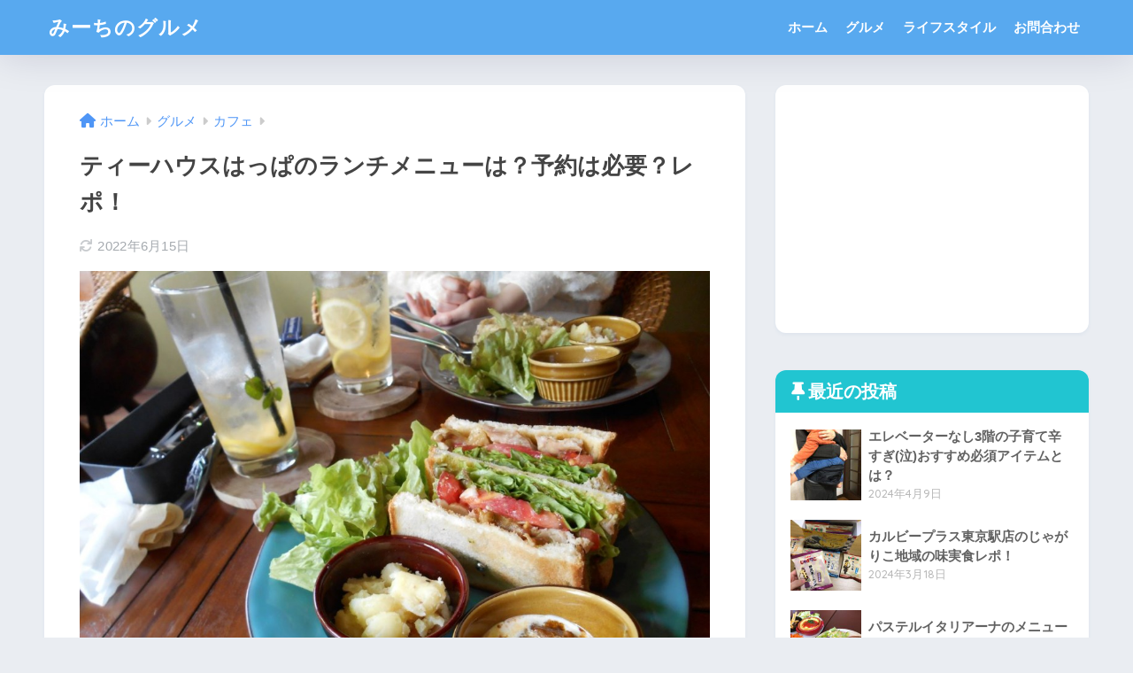

--- FILE ---
content_type: text/html; charset=UTF-8
request_url: https://siritai-mitai-iroironakoto.com/tea-house-lunch/
body_size: 22815
content:

<!DOCTYPE html>
<html lang="ja">
<head>
  <meta charset="utf-8">
  <meta http-equiv="X-UA-Compatible" content="IE=edge">
  <meta name="HandheldFriendly" content="True">
  <meta name="MobileOptimized" content="320">
  <meta name="viewport" content="width=device-width, initial-scale=1, viewport-fit=cover"/>
  <meta name="msapplication-TileColor" content="#6bb6ff">
  <meta name="theme-color" content="#6bb6ff">
  <link rel="pingback" href="https://siritai-mitai-iroironakoto.com/xmlrpc.php">
  <title>ティーハウスはっぱのランチメニューは？予約は必要？レポ！ | みーちのグルメ</title>
<meta name='robots' content='max-image-preview:large' />
	<style>img:is([sizes="auto" i], [sizes^="auto," i]) { contain-intrinsic-size: 3000px 1500px }</style>
	<link rel='dns-prefetch' href='//fonts.googleapis.com' />
<link rel='dns-prefetch' href='//use.fontawesome.com' />
<link rel="alternate" type="application/rss+xml" title="みーちのグルメ &raquo; フィード" href="https://siritai-mitai-iroironakoto.com/feed/" />
<link rel="alternate" type="application/rss+xml" title="みーちのグルメ &raquo; コメントフィード" href="https://siritai-mitai-iroironakoto.com/comments/feed/" />
<link rel='stylesheet' id='sng-stylesheet-css' href='https://siritai-mitai-iroironakoto.com/wp-content/themes/sango-theme/style.css?version=3.9.11' type='text/css' media='all' />
<link rel='stylesheet' id='sng-option-css' href='https://siritai-mitai-iroironakoto.com/wp-content/themes/sango-theme/entry-option.css?version=3.9.11' type='text/css' media='all' />
<link rel='stylesheet' id='sng-old-css-css' href='https://siritai-mitai-iroironakoto.com/wp-content/themes/sango-theme/style-old.css?version=3.9.11' type='text/css' media='all' />
<link rel='stylesheet' id='sango_theme_gutenberg-style-css' href='https://siritai-mitai-iroironakoto.com/wp-content/themes/sango-theme/library/gutenberg/dist/build/style-blocks.css?version=3.9.11' type='text/css' media='all' />
<style id='sango_theme_gutenberg-style-inline-css' type='text/css'>
:root{--sgb-main-color:#6bb6ff;--sgb-pastel-color:#c8e4ff;--sgb-accent-color:#ffb36b;--sgb-widget-title-color:#ffffff;--sgb-widget-title-bg-color:#21c5d1;--sgb-bg-color:#eaedf2;--wp--preset--color--sango-main:var(--sgb-main-color);--wp--preset--color--sango-pastel:var(--sgb-pastel-color);--wp--preset--color--sango-accent:var(--sgb-accent-color)}
</style>
<link rel='stylesheet' id='sng-googlefonts-css' href='https://fonts.googleapis.com/css?family=Quicksand%3A500%2C700&#038;display=swap' type='text/css' media='all' />
<link rel='stylesheet' id='sng-fontawesome-css' href='https://use.fontawesome.com/releases/v6.1.1/css/all.css' type='text/css' media='all' />
<link rel='stylesheet' id='wp-block-library-css' href='https://siritai-mitai-iroironakoto.com/wp-includes/css/dist/block-library/style.min.css?ver=6.8.3' type='text/css' media='all' />
<style id='global-styles-inline-css' type='text/css'>
:root{--wp--preset--aspect-ratio--square: 1;--wp--preset--aspect-ratio--4-3: 4/3;--wp--preset--aspect-ratio--3-4: 3/4;--wp--preset--aspect-ratio--3-2: 3/2;--wp--preset--aspect-ratio--2-3: 2/3;--wp--preset--aspect-ratio--16-9: 16/9;--wp--preset--aspect-ratio--9-16: 9/16;--wp--preset--color--black: #000000;--wp--preset--color--cyan-bluish-gray: #abb8c3;--wp--preset--color--white: #ffffff;--wp--preset--color--pale-pink: #f78da7;--wp--preset--color--vivid-red: #cf2e2e;--wp--preset--color--luminous-vivid-orange: #ff6900;--wp--preset--color--luminous-vivid-amber: #fcb900;--wp--preset--color--light-green-cyan: #7bdcb5;--wp--preset--color--vivid-green-cyan: #00d084;--wp--preset--color--pale-cyan-blue: #8ed1fc;--wp--preset--color--vivid-cyan-blue: #0693e3;--wp--preset--color--vivid-purple: #9b51e0;--wp--preset--color--sango-main: var(--sgb-main-color);--wp--preset--color--sango-pastel: var(--sgb-pastel-color);--wp--preset--color--sango-accent: var(--sgb-accent-color);--wp--preset--color--sango-blue: #009EF3;--wp--preset--color--sango-orange: #ffb36b;--wp--preset--color--sango-red: #f88080;--wp--preset--color--sango-green: #90d581;--wp--preset--color--sango-black: #333;--wp--preset--color--sango-gray: gray;--wp--preset--color--sango-silver: whitesmoke;--wp--preset--color--sango-light-blue: #b4e0fa;--wp--preset--color--sango-light-red: #ffebeb;--wp--preset--color--sango-light-orange: #fff9e6;--wp--preset--gradient--vivid-cyan-blue-to-vivid-purple: linear-gradient(135deg,rgba(6,147,227,1) 0%,rgb(155,81,224) 100%);--wp--preset--gradient--light-green-cyan-to-vivid-green-cyan: linear-gradient(135deg,rgb(122,220,180) 0%,rgb(0,208,130) 100%);--wp--preset--gradient--luminous-vivid-amber-to-luminous-vivid-orange: linear-gradient(135deg,rgba(252,185,0,1) 0%,rgba(255,105,0,1) 100%);--wp--preset--gradient--luminous-vivid-orange-to-vivid-red: linear-gradient(135deg,rgba(255,105,0,1) 0%,rgb(207,46,46) 100%);--wp--preset--gradient--very-light-gray-to-cyan-bluish-gray: linear-gradient(135deg,rgb(238,238,238) 0%,rgb(169,184,195) 100%);--wp--preset--gradient--cool-to-warm-spectrum: linear-gradient(135deg,rgb(74,234,220) 0%,rgb(151,120,209) 20%,rgb(207,42,186) 40%,rgb(238,44,130) 60%,rgb(251,105,98) 80%,rgb(254,248,76) 100%);--wp--preset--gradient--blush-light-purple: linear-gradient(135deg,rgb(255,206,236) 0%,rgb(152,150,240) 100%);--wp--preset--gradient--blush-bordeaux: linear-gradient(135deg,rgb(254,205,165) 0%,rgb(254,45,45) 50%,rgb(107,0,62) 100%);--wp--preset--gradient--luminous-dusk: linear-gradient(135deg,rgb(255,203,112) 0%,rgb(199,81,192) 50%,rgb(65,88,208) 100%);--wp--preset--gradient--pale-ocean: linear-gradient(135deg,rgb(255,245,203) 0%,rgb(182,227,212) 50%,rgb(51,167,181) 100%);--wp--preset--gradient--electric-grass: linear-gradient(135deg,rgb(202,248,128) 0%,rgb(113,206,126) 100%);--wp--preset--gradient--midnight: linear-gradient(135deg,rgb(2,3,129) 0%,rgb(40,116,252) 100%);--wp--preset--font-size--small: 13px;--wp--preset--font-size--medium: 20px;--wp--preset--font-size--large: 36px;--wp--preset--font-size--x-large: 42px;--wp--preset--font-family--default: "Helvetica", "Arial", "Hiragino Kaku Gothic ProN", "Hiragino Sans", YuGothic, "Yu Gothic", "メイリオ", Meiryo, sans-serif;--wp--preset--font-family--notosans: "Noto Sans JP", var(--wp--preset--font-family--default);--wp--preset--font-family--mplusrounded: "M PLUS Rounded 1c", var(--wp--preset--font-family--default);--wp--preset--font-family--dfont: "Quicksand", var(--wp--preset--font-family--default);--wp--preset--spacing--20: 0.44rem;--wp--preset--spacing--30: 0.67rem;--wp--preset--spacing--40: 1rem;--wp--preset--spacing--50: 1.5rem;--wp--preset--spacing--60: 2.25rem;--wp--preset--spacing--70: 3.38rem;--wp--preset--spacing--80: 5.06rem;--wp--preset--shadow--natural: 6px 6px 9px rgba(0, 0, 0, 0.2);--wp--preset--shadow--deep: 12px 12px 50px rgba(0, 0, 0, 0.4);--wp--preset--shadow--sharp: 6px 6px 0px rgba(0, 0, 0, 0.2);--wp--preset--shadow--outlined: 6px 6px 0px -3px rgba(255, 255, 255, 1), 6px 6px rgba(0, 0, 0, 1);--wp--preset--shadow--crisp: 6px 6px 0px rgba(0, 0, 0, 1);--wp--custom--wrap--width: 92%;--wp--custom--wrap--default-width: 800px;--wp--custom--wrap--content-width: 1180px;--wp--custom--wrap--max-width: var(--wp--custom--wrap--content-width);--wp--custom--wrap--side: 30%;--wp--custom--wrap--gap: 2em;--wp--custom--wrap--mobile--padding: 15px;--wp--custom--shadow--large: 0 15px 30px -7px rgba(0, 12, 66, 0.15 );--wp--custom--shadow--large-hover: 0 40px 50px -15px rgba(0, 12, 66, 0.2 );--wp--custom--shadow--medium: 0 6px 13px -3px rgba(0, 12, 66, 0.1), 0 0px 1px rgba(0,30,100, 0.1 );--wp--custom--shadow--medium-hover: 0 12px 45px -9px rgb(0 0 0 / 23%);--wp--custom--shadow--solid: 0 1px 2px 0 rgba(24, 44, 84, 0.1), 0 1px 3px 1px rgba(24, 44, 84, 0.1);--wp--custom--shadow--solid-hover: 0 2px 4px 0 rgba(24, 44, 84, 0.1), 0 2px 8px 0 rgba(24, 44, 84, 0.1);--wp--custom--shadow--small: 0 2px 4px #4385bb12;--wp--custom--rounded--medium: 12px;--wp--custom--rounded--small: 6px;--wp--custom--widget--padding-horizontal: 18px;--wp--custom--widget--padding-vertical: 6px;--wp--custom--widget--icon-margin: 6px;--wp--custom--widget--gap: 2.5em;--wp--custom--entry--gap: 1.5rem;--wp--custom--entry--gap-mobile: 1rem;--wp--custom--entry--border-color: #eaedf2;--wp--custom--animation--fade-in: fadeIn 0.7s ease 0s 1 normal;--wp--custom--animation--header: fadeHeader 1s ease 0s 1 normal;--wp--custom--transition--default: 0.3s ease-in-out;--wp--custom--totop--opacity: 0.6;--wp--custom--totop--right: 18px;--wp--custom--totop--bottom: 20px;--wp--custom--totop--mobile--right: 15px;--wp--custom--totop--mobile--bottom: 10px;--wp--custom--toc--button--opacity: 0.6;--wp--custom--footer--column-gap: 40px;}:root { --wp--style--global--content-size: 900px;--wp--style--global--wide-size: 980px; }:where(body) { margin: 0; }.wp-site-blocks > .alignleft { float: left; margin-right: 2em; }.wp-site-blocks > .alignright { float: right; margin-left: 2em; }.wp-site-blocks > .aligncenter { justify-content: center; margin-left: auto; margin-right: auto; }:where(.wp-site-blocks) > * { margin-block-start: 1.5rem; margin-block-end: 0; }:where(.wp-site-blocks) > :first-child { margin-block-start: 0; }:where(.wp-site-blocks) > :last-child { margin-block-end: 0; }:root { --wp--style--block-gap: 1.5rem; }:root :where(.is-layout-flow) > :first-child{margin-block-start: 0;}:root :where(.is-layout-flow) > :last-child{margin-block-end: 0;}:root :where(.is-layout-flow) > *{margin-block-start: 1.5rem;margin-block-end: 0;}:root :where(.is-layout-constrained) > :first-child{margin-block-start: 0;}:root :where(.is-layout-constrained) > :last-child{margin-block-end: 0;}:root :where(.is-layout-constrained) > *{margin-block-start: 1.5rem;margin-block-end: 0;}:root :where(.is-layout-flex){gap: 1.5rem;}:root :where(.is-layout-grid){gap: 1.5rem;}.is-layout-flow > .alignleft{float: left;margin-inline-start: 0;margin-inline-end: 2em;}.is-layout-flow > .alignright{float: right;margin-inline-start: 2em;margin-inline-end: 0;}.is-layout-flow > .aligncenter{margin-left: auto !important;margin-right: auto !important;}.is-layout-constrained > .alignleft{float: left;margin-inline-start: 0;margin-inline-end: 2em;}.is-layout-constrained > .alignright{float: right;margin-inline-start: 2em;margin-inline-end: 0;}.is-layout-constrained > .aligncenter{margin-left: auto !important;margin-right: auto !important;}.is-layout-constrained > :where(:not(.alignleft):not(.alignright):not(.alignfull)){max-width: var(--wp--style--global--content-size);margin-left: auto !important;margin-right: auto !important;}.is-layout-constrained > .alignwide{max-width: var(--wp--style--global--wide-size);}body .is-layout-flex{display: flex;}.is-layout-flex{flex-wrap: wrap;align-items: center;}.is-layout-flex > :is(*, div){margin: 0;}body .is-layout-grid{display: grid;}.is-layout-grid > :is(*, div){margin: 0;}body{font-family: var(--sgb-font-family);padding-top: 0px;padding-right: 0px;padding-bottom: 0px;padding-left: 0px;}a:where(:not(.wp-element-button)){text-decoration: underline;}:root :where(.wp-element-button, .wp-block-button__link){background-color: #32373c;border-width: 0;color: #fff;font-family: inherit;font-size: inherit;line-height: inherit;padding: calc(0.667em + 2px) calc(1.333em + 2px);text-decoration: none;}.has-black-color{color: var(--wp--preset--color--black) !important;}.has-cyan-bluish-gray-color{color: var(--wp--preset--color--cyan-bluish-gray) !important;}.has-white-color{color: var(--wp--preset--color--white) !important;}.has-pale-pink-color{color: var(--wp--preset--color--pale-pink) !important;}.has-vivid-red-color{color: var(--wp--preset--color--vivid-red) !important;}.has-luminous-vivid-orange-color{color: var(--wp--preset--color--luminous-vivid-orange) !important;}.has-luminous-vivid-amber-color{color: var(--wp--preset--color--luminous-vivid-amber) !important;}.has-light-green-cyan-color{color: var(--wp--preset--color--light-green-cyan) !important;}.has-vivid-green-cyan-color{color: var(--wp--preset--color--vivid-green-cyan) !important;}.has-pale-cyan-blue-color{color: var(--wp--preset--color--pale-cyan-blue) !important;}.has-vivid-cyan-blue-color{color: var(--wp--preset--color--vivid-cyan-blue) !important;}.has-vivid-purple-color{color: var(--wp--preset--color--vivid-purple) !important;}.has-sango-main-color{color: var(--wp--preset--color--sango-main) !important;}.has-sango-pastel-color{color: var(--wp--preset--color--sango-pastel) !important;}.has-sango-accent-color{color: var(--wp--preset--color--sango-accent) !important;}.has-sango-blue-color{color: var(--wp--preset--color--sango-blue) !important;}.has-sango-orange-color{color: var(--wp--preset--color--sango-orange) !important;}.has-sango-red-color{color: var(--wp--preset--color--sango-red) !important;}.has-sango-green-color{color: var(--wp--preset--color--sango-green) !important;}.has-sango-black-color{color: var(--wp--preset--color--sango-black) !important;}.has-sango-gray-color{color: var(--wp--preset--color--sango-gray) !important;}.has-sango-silver-color{color: var(--wp--preset--color--sango-silver) !important;}.has-sango-light-blue-color{color: var(--wp--preset--color--sango-light-blue) !important;}.has-sango-light-red-color{color: var(--wp--preset--color--sango-light-red) !important;}.has-sango-light-orange-color{color: var(--wp--preset--color--sango-light-orange) !important;}.has-black-background-color{background-color: var(--wp--preset--color--black) !important;}.has-cyan-bluish-gray-background-color{background-color: var(--wp--preset--color--cyan-bluish-gray) !important;}.has-white-background-color{background-color: var(--wp--preset--color--white) !important;}.has-pale-pink-background-color{background-color: var(--wp--preset--color--pale-pink) !important;}.has-vivid-red-background-color{background-color: var(--wp--preset--color--vivid-red) !important;}.has-luminous-vivid-orange-background-color{background-color: var(--wp--preset--color--luminous-vivid-orange) !important;}.has-luminous-vivid-amber-background-color{background-color: var(--wp--preset--color--luminous-vivid-amber) !important;}.has-light-green-cyan-background-color{background-color: var(--wp--preset--color--light-green-cyan) !important;}.has-vivid-green-cyan-background-color{background-color: var(--wp--preset--color--vivid-green-cyan) !important;}.has-pale-cyan-blue-background-color{background-color: var(--wp--preset--color--pale-cyan-blue) !important;}.has-vivid-cyan-blue-background-color{background-color: var(--wp--preset--color--vivid-cyan-blue) !important;}.has-vivid-purple-background-color{background-color: var(--wp--preset--color--vivid-purple) !important;}.has-sango-main-background-color{background-color: var(--wp--preset--color--sango-main) !important;}.has-sango-pastel-background-color{background-color: var(--wp--preset--color--sango-pastel) !important;}.has-sango-accent-background-color{background-color: var(--wp--preset--color--sango-accent) !important;}.has-sango-blue-background-color{background-color: var(--wp--preset--color--sango-blue) !important;}.has-sango-orange-background-color{background-color: var(--wp--preset--color--sango-orange) !important;}.has-sango-red-background-color{background-color: var(--wp--preset--color--sango-red) !important;}.has-sango-green-background-color{background-color: var(--wp--preset--color--sango-green) !important;}.has-sango-black-background-color{background-color: var(--wp--preset--color--sango-black) !important;}.has-sango-gray-background-color{background-color: var(--wp--preset--color--sango-gray) !important;}.has-sango-silver-background-color{background-color: var(--wp--preset--color--sango-silver) !important;}.has-sango-light-blue-background-color{background-color: var(--wp--preset--color--sango-light-blue) !important;}.has-sango-light-red-background-color{background-color: var(--wp--preset--color--sango-light-red) !important;}.has-sango-light-orange-background-color{background-color: var(--wp--preset--color--sango-light-orange) !important;}.has-black-border-color{border-color: var(--wp--preset--color--black) !important;}.has-cyan-bluish-gray-border-color{border-color: var(--wp--preset--color--cyan-bluish-gray) !important;}.has-white-border-color{border-color: var(--wp--preset--color--white) !important;}.has-pale-pink-border-color{border-color: var(--wp--preset--color--pale-pink) !important;}.has-vivid-red-border-color{border-color: var(--wp--preset--color--vivid-red) !important;}.has-luminous-vivid-orange-border-color{border-color: var(--wp--preset--color--luminous-vivid-orange) !important;}.has-luminous-vivid-amber-border-color{border-color: var(--wp--preset--color--luminous-vivid-amber) !important;}.has-light-green-cyan-border-color{border-color: var(--wp--preset--color--light-green-cyan) !important;}.has-vivid-green-cyan-border-color{border-color: var(--wp--preset--color--vivid-green-cyan) !important;}.has-pale-cyan-blue-border-color{border-color: var(--wp--preset--color--pale-cyan-blue) !important;}.has-vivid-cyan-blue-border-color{border-color: var(--wp--preset--color--vivid-cyan-blue) !important;}.has-vivid-purple-border-color{border-color: var(--wp--preset--color--vivid-purple) !important;}.has-sango-main-border-color{border-color: var(--wp--preset--color--sango-main) !important;}.has-sango-pastel-border-color{border-color: var(--wp--preset--color--sango-pastel) !important;}.has-sango-accent-border-color{border-color: var(--wp--preset--color--sango-accent) !important;}.has-sango-blue-border-color{border-color: var(--wp--preset--color--sango-blue) !important;}.has-sango-orange-border-color{border-color: var(--wp--preset--color--sango-orange) !important;}.has-sango-red-border-color{border-color: var(--wp--preset--color--sango-red) !important;}.has-sango-green-border-color{border-color: var(--wp--preset--color--sango-green) !important;}.has-sango-black-border-color{border-color: var(--wp--preset--color--sango-black) !important;}.has-sango-gray-border-color{border-color: var(--wp--preset--color--sango-gray) !important;}.has-sango-silver-border-color{border-color: var(--wp--preset--color--sango-silver) !important;}.has-sango-light-blue-border-color{border-color: var(--wp--preset--color--sango-light-blue) !important;}.has-sango-light-red-border-color{border-color: var(--wp--preset--color--sango-light-red) !important;}.has-sango-light-orange-border-color{border-color: var(--wp--preset--color--sango-light-orange) !important;}.has-vivid-cyan-blue-to-vivid-purple-gradient-background{background: var(--wp--preset--gradient--vivid-cyan-blue-to-vivid-purple) !important;}.has-light-green-cyan-to-vivid-green-cyan-gradient-background{background: var(--wp--preset--gradient--light-green-cyan-to-vivid-green-cyan) !important;}.has-luminous-vivid-amber-to-luminous-vivid-orange-gradient-background{background: var(--wp--preset--gradient--luminous-vivid-amber-to-luminous-vivid-orange) !important;}.has-luminous-vivid-orange-to-vivid-red-gradient-background{background: var(--wp--preset--gradient--luminous-vivid-orange-to-vivid-red) !important;}.has-very-light-gray-to-cyan-bluish-gray-gradient-background{background: var(--wp--preset--gradient--very-light-gray-to-cyan-bluish-gray) !important;}.has-cool-to-warm-spectrum-gradient-background{background: var(--wp--preset--gradient--cool-to-warm-spectrum) !important;}.has-blush-light-purple-gradient-background{background: var(--wp--preset--gradient--blush-light-purple) !important;}.has-blush-bordeaux-gradient-background{background: var(--wp--preset--gradient--blush-bordeaux) !important;}.has-luminous-dusk-gradient-background{background: var(--wp--preset--gradient--luminous-dusk) !important;}.has-pale-ocean-gradient-background{background: var(--wp--preset--gradient--pale-ocean) !important;}.has-electric-grass-gradient-background{background: var(--wp--preset--gradient--electric-grass) !important;}.has-midnight-gradient-background{background: var(--wp--preset--gradient--midnight) !important;}.has-small-font-size{font-size: var(--wp--preset--font-size--small) !important;}.has-medium-font-size{font-size: var(--wp--preset--font-size--medium) !important;}.has-large-font-size{font-size: var(--wp--preset--font-size--large) !important;}.has-x-large-font-size{font-size: var(--wp--preset--font-size--x-large) !important;}.has-default-font-family{font-family: var(--wp--preset--font-family--default) !important;}.has-notosans-font-family{font-family: var(--wp--preset--font-family--notosans) !important;}.has-mplusrounded-font-family{font-family: var(--wp--preset--font-family--mplusrounded) !important;}.has-dfont-font-family{font-family: var(--wp--preset--font-family--dfont) !important;}
:root :where(.wp-block-button .wp-block-button__link){background-color: var(--wp--preset--color--sango-main);border-radius: var(--wp--custom--rounded--medium);color: #fff;font-size: 18px;font-weight: 600;padding-top: 0.4em;padding-right: 1.3em;padding-bottom: 0.4em;padding-left: 1.3em;}
:root :where(.wp-block-pullquote){font-size: 1.5em;line-height: 1.6;}
</style>
<link rel='stylesheet' id='contact-form-7-css' href='https://siritai-mitai-iroironakoto.com/wp-content/plugins/contact-form-7/includes/css/styles.css' type='text/css' media='all' />
<link rel='stylesheet' id='child-style-css' href='https://siritai-mitai-iroironakoto.com/wp-content/themes/sango-theme-child/style.css' type='text/css' media='all' />
<link rel='stylesheet' id='pochipp-front-css' href='https://siritai-mitai-iroironakoto.com/wp-content/plugins/pochipp/dist/css/style.css' type='text/css' media='all' />
<script type="text/javascript" src="https://siritai-mitai-iroironakoto.com/wp-includes/js/jquery/jquery.min.js?ver=3.7.1" id="jquery-core-js"></script>
<script type="text/javascript" src="https://siritai-mitai-iroironakoto.com/wp-includes/js/jquery/jquery-migrate.min.js?ver=3.4.1" id="jquery-migrate-js"></script>
<link rel="https://api.w.org/" href="https://siritai-mitai-iroironakoto.com/wp-json/" /><link rel="alternate" title="JSON" type="application/json" href="https://siritai-mitai-iroironakoto.com/wp-json/wp/v2/posts/11641" /><link rel="EditURI" type="application/rsd+xml" title="RSD" href="https://siritai-mitai-iroironakoto.com/xmlrpc.php?rsd" />
<link rel="canonical" href="https://siritai-mitai-iroironakoto.com/tea-house-lunch/" />
<link rel='shortlink' href='https://siritai-mitai-iroironakoto.com/?p=11641' />
<link rel="alternate" title="oEmbed (JSON)" type="application/json+oembed" href="https://siritai-mitai-iroironakoto.com/wp-json/oembed/1.0/embed?url=https%3A%2F%2Fsiritai-mitai-iroironakoto.com%2Ftea-house-lunch%2F" />
<link rel="alternate" title="oEmbed (XML)" type="text/xml+oembed" href="https://siritai-mitai-iroironakoto.com/wp-json/oembed/1.0/embed?url=https%3A%2F%2Fsiritai-mitai-iroironakoto.com%2Ftea-house-lunch%2F&#038;format=xml" />
<!-- Pochipp -->
<style id="pchpp_custom_style">:root{--pchpp-color-inline: #069A8E;--pchpp-color-custom: #5ca250;--pchpp-color-custom-2: #8e59e4;--pchpp-color-amazon: #f99a0c;--pchpp-color-rakuten: #e0423c;--pchpp-color-yahoo: #438ee8;--pchpp-color-mercari: #3c3c3c;--pchpp-inline-bg-color: var(--pchpp-color-inline);--pchpp-inline-txt-color: #fff;--pchpp-inline-shadow: 0 1px 4px -1px rgba(0, 0, 0, 0.2);--pchpp-inline-radius: 0px;--pchpp-inline-width: auto;}</style>
<script id="pchpp_vars">window.pchppVars = {};window.pchppVars.ajaxUrl = "https://siritai-mitai-iroironakoto.com/wp-admin/admin-ajax.php";window.pchppVars.ajaxNonce = "19b002ea97";</script>
<script type="text/javascript" language="javascript">var vc_pid = "887790690";</script>
<!-- / Pochipp -->
<meta property="og:title" content="ティーハウスはっぱのランチメニューは？予約は必要？レポ！" />
<meta property="og:description" content="先日、東京吉祥寺にある吉祥寺プティット村に行ってきました。 そんな吉祥寺プティット村ですが、中でお食事ができるカフェがあります。 それが「TEA HOUSE はっぱ（ティーハウスはっぱ）」です。 ティーハウスはっぱカフェ ... " />
<meta property="og:type" content="article" />
<meta property="og:url" content="https://siritai-mitai-iroironakoto.com/tea-house-lunch/" />
<meta property="og:image" content="https://siritai-mitai-iroironakoto.com/wp-content/uploads/2021/04/10457-1024x768.jpg" />
<meta name="thumbnail" content="https://siritai-mitai-iroironakoto.com/wp-content/uploads/2021/04/10457-1024x768.jpg" />
<meta property="og:site_name" content="みーちのグルメ" />
<meta name="twitter:card" content="summary_large_image" />
<script data-ad-client="ca-pub-6215999584439683" async src="https://pagead2.googlesyndication.com/pagead/js/adsbygoogle.js"></script>

<!-- gtag.js -->
<script async src="https://www.googletagmanager.com/gtag/js?id=G-W877JT2KY4"></script>
<script>
	window.dataLayer = window.dataLayer || [];
	function gtag(){dataLayer.push(arguments);}
	gtag('js', new Date());
	gtag('config', 'G-W877JT2KY4');
</script>
<link rel="icon" href="https://siritai-mitai-iroironakoto.com/wp-content/uploads/2020/02/cropped-105-32x32.jpg" sizes="32x32" />
<link rel="icon" href="https://siritai-mitai-iroironakoto.com/wp-content/uploads/2020/02/cropped-105-192x192.jpg" sizes="192x192" />
<link rel="apple-touch-icon" href="https://siritai-mitai-iroironakoto.com/wp-content/uploads/2020/02/cropped-105-180x180.jpg" />
<meta name="msapplication-TileImage" content="https://siritai-mitai-iroironakoto.com/wp-content/uploads/2020/02/cropped-105-270x270.jpg" />
<style> a{color:#4f96f6}.header, .drawer__title{background-color:#58a9ef}#logo a{color:#FFF}.desktop-nav li a , .mobile-nav li a, #drawer__open, .header-search__open, .drawer__title{color:#FFF}.drawer__title__close span, .drawer__title__close span:before{background:#FFF}.desktop-nav li:after{background:#FFF}.mobile-nav .current-menu-item{border-bottom-color:#FFF}.widgettitle, .sidebar .wp-block-group h2, .drawer .wp-block-group h2{color:#ffffff;background-color:#21c5d1}#footer-menu a, .copyright{color:#FFF}#footer-menu{background-color:#58a9ef}.footer{background-color:#e0e4eb}.footer, .footer a, .footer .widget ul li a{color:#3c3c3c}body{font-size:100%}@media only screen and (min-width:481px){body{font-size:107%}}@media only screen and (min-width:1030px){body{font-size:107%}}.totop{background:#009EF3}.header-info a{color:#FFF;background:linear-gradient(95deg, #738bff, #85e3ec)}.fixed-menu ul{background:#FFF}.fixed-menu a{color:#a2a7ab}.fixed-menu .current-menu-item a, .fixed-menu ul li a.active{color:#009EF3}.post-tab{background:#FFF}.post-tab > div{color:#a7a7a7}body{--sgb-font-family:var(--wp--preset--font-family--default)}#fixed_sidebar{top:0px}:target{scroll-margin-top:0px}.Threads:before{background-image:url("https://siritai-mitai-iroironakoto.com/wp-content/themes/sango-theme/library/images/threads.svg")}.profile-sns li .Threads:before{background-image:url("https://siritai-mitai-iroironakoto.com/wp-content/themes/sango-theme/library/images/threads-outline.svg")}.X:before{background-image:url("https://siritai-mitai-iroironakoto.com/wp-content/themes/sango-theme/library/images/x-circle.svg")}</style><style>    .sgb-toc-button {
      background-color: #6bb6ff;}</style>
</head>
<body class="wp-singular post-template-default single single-post postid-11641 single-format-standard wp-theme-sango-theme wp-child-theme-sango-theme-child fa5">
    <div id="container"> 
  			<header class="header
			">
				<div id="inner-header" class="wrap">
		<div id="logo" class="header-logo h1 dfont">
	<a href="https://siritai-mitai-iroironakoto.com/" class="header-logo__link">
				みーちのグルメ	</a>
	</div>
	<div class="header-search">
		<input type="checkbox" class="header-search__input" id="header-search-input" onclick="document.querySelector('.header-search__modal .searchform__input').focus()">
	<label class="header-search__close" for="header-search-input"></label>
	<div class="header-search__modal">
	
<form role="search" method="get" class="searchform" action="https://siritai-mitai-iroironakoto.com/">
  <div>
    <input type="search" class="searchform__input" name="s" value="" placeholder="検索" />
    <button type="submit" class="searchform__submit" aria-label="検索"><i class="fas fa-search" aria-hidden="true"></i></button>
  </div>
</form>

	</div>
</div>	<nav class="desktop-nav clearfix"><ul id="menu-main-menu" class="menu"><li id="menu-item-4587" class="menu-item menu-item-type-custom menu-item-object-custom menu-item-home menu-item-4587"><a href="https://siritai-mitai-iroironakoto.com">ホーム</a></li>
<li id="menu-item-5902" class="menu-item menu-item-type-taxonomy menu-item-object-category current-post-ancestor current-menu-parent current-post-parent menu-item-has-children menu-item-5902"><a href="https://siritai-mitai-iroironakoto.com/category/gourmet/">グルメ</a>
<ul class="sub-menu">
	<li id="menu-item-6672" class="menu-item menu-item-type-taxonomy menu-item-object-category menu-item-6672"><a href="https://siritai-mitai-iroironakoto.com/category/gourmet/japanesefood/">和食</a></li>
	<li id="menu-item-6000" class="menu-item menu-item-type-taxonomy menu-item-object-category menu-item-6000"><a href="https://siritai-mitai-iroironakoto.com/category/gourmet/meat/">肉</a></li>
	<li id="menu-item-6001" class="menu-item menu-item-type-taxonomy menu-item-object-category current-post-ancestor current-menu-parent current-post-parent menu-item-6001"><a href="https://siritai-mitai-iroironakoto.com/category/gourmet/cafe/">カフェ</a></li>
	<li id="menu-item-6670" class="menu-item menu-item-type-taxonomy menu-item-object-category menu-item-6670"><a href="https://siritai-mitai-iroironakoto.com/category/gourmet/sweets/">スイーツ・お菓子</a></li>
</ul>
</li>
<li id="menu-item-10556" class="menu-item menu-item-type-taxonomy menu-item-object-category menu-item-has-children menu-item-10556"><a href="https://siritai-mitai-iroironakoto.com/category/lifestyle/">ライフスタイル</a>
<ul class="sub-menu">
	<li id="menu-item-6675" class="menu-item menu-item-type-taxonomy menu-item-object-category menu-item-6675"><a href="https://siritai-mitai-iroironakoto.com/category/lifestyle/useful/">お役立ち</a></li>
	<li id="menu-item-14280" class="menu-item menu-item-type-taxonomy menu-item-object-category menu-item-14280"><a href="https://siritai-mitai-iroironakoto.com/category/lifestyle/beauty/">美容系</a></li>
</ul>
</li>
<li id="menu-item-252" class="menu-item menu-item-type-post_type menu-item-object-page menu-item-252"><a href="https://siritai-mitai-iroironakoto.com/contact/">お問合わせ</a></li>
</ul></nav></div>
	</header>
		  <div id="content">
    <div id="inner-content" class="wrap cf">
      <main id="main">
                  <article id="entry" class="post-11641 post type-post status-publish format-standard has-post-thumbnail category-cafe category-gourmet">
            <header class="article-header entry-header">
	<nav id="breadcrumb" class="breadcrumb"><ul itemscope itemtype="http://schema.org/BreadcrumbList"><li itemprop="itemListElement" itemscope itemtype="http://schema.org/ListItem"><a href="https://siritai-mitai-iroironakoto.com" itemprop="item"><span itemprop="name">ホーム</span></a><meta itemprop="position" content="1" /></li><li itemprop="itemListElement" itemscope itemtype="http://schema.org/ListItem"><a href="https://siritai-mitai-iroironakoto.com/category/gourmet/" itemprop="item"><span itemprop="name">グルメ</span></a><meta itemprop="position" content="2" /></li><li itemprop="itemListElement" itemscope itemtype="http://schema.org/ListItem"><a href="https://siritai-mitai-iroironakoto.com/category/gourmet/cafe/" itemprop="item"><span itemprop="name">カフェ</span></a><meta itemprop="position" content="3" /></li></ul></nav>		<h1 class="entry-title single-title">ティーハウスはっぱのランチメニューは？予約は必要？レポ！</h1>
		<div class="entry-meta vcard">
	<time class="updated entry-time" itemprop="dateModified" datetime="2022-06-15">2022年6月15日</time>	</div>
		<p class="post-thumbnail"><img width="940" height="705" src="https://siritai-mitai-iroironakoto.com/wp-content/uploads/2021/04/10457.jpg" class="attachment-thumb-940 size-thumb-940 wp-post-image" alt="吉祥寺プティット村 TEA HOUSEはっぱのランチメニューは当日少ない？" decoding="async" fetchpriority="high" srcset="https://siritai-mitai-iroironakoto.com/wp-content/uploads/2021/04/10457.jpg 1200w, https://siritai-mitai-iroironakoto.com/wp-content/uploads/2021/04/10457-300x225.jpg 300w, https://siritai-mitai-iroironakoto.com/wp-content/uploads/2021/04/10457-1024x768.jpg 1024w, https://siritai-mitai-iroironakoto.com/wp-content/uploads/2021/04/10457-768x576.jpg 768w, https://siritai-mitai-iroironakoto.com/wp-content/uploads/2021/04/10457-530x398.jpg 530w, https://siritai-mitai-iroironakoto.com/wp-content/uploads/2021/04/10457-565x424.jpg 565w, https://siritai-mitai-iroironakoto.com/wp-content/uploads/2021/04/10457-710x533.jpg 710w, https://siritai-mitai-iroironakoto.com/wp-content/uploads/2021/04/10457-725x544.jpg 725w" sizes="(max-width: 940px) 100vw, 940px" /></p>
			<input type="checkbox" id="fab">
	<label class="fab-btn extended-fab main-c" for="fab"><i class="fas fa-share-alt" aria-hidden="true"></i></label>
	<label class="fab__close-cover" for="fab"></label>
			<div id="fab__contents">
		<div class="fab__contents-main dfont">
		<label class="fab__contents__close" for="fab"><span></span></label>
		<p class="fab__contents_title">SHARE</p>
					<div class="fab__contents_img" style="background-image: url(https://siritai-mitai-iroironakoto.com/wp-content/uploads/2021/04/10457.jpg);">
			</div>
					<div class="sns-btn
		 sns-dif	">
				<ul>
			<li class="tw sns-btn__item">
		<a href="https://twitter.com/intent/tweet?url=https%3A%2F%2Fsiritai-mitai-iroironakoto.com%2Ftea-house-lunch%2F&text=%E3%83%86%E3%82%A3%E3%83%BC%E3%83%8F%E3%82%A6%E3%82%B9%E3%81%AF%E3%81%A3%E3%81%B1%E3%81%AE%E3%83%A9%E3%83%B3%E3%83%81%E3%83%A1%E3%83%8B%E3%83%A5%E3%83%BC%E3%81%AF%EF%BC%9F%E4%BA%88%E7%B4%84%E3%81%AF%E5%BF%85%E8%A6%81%EF%BC%9F%E3%83%AC%E3%83%9D%EF%BC%81%EF%BD%9C%E3%81%BF%E3%83%BC%E3%81%A1%E3%81%AE%E3%82%B0%E3%83%AB%E3%83%A1&via=fnp_eh" target="_blank" rel="nofollow noopener noreferrer" aria-label="Xでシェアする">
		<img alt="" src="https://siritai-mitai-iroironakoto.com/wp-content/themes/sango-theme/library/images/x.svg">
		<span class="share_txt">ポスト</span>
		</a>
			</li>
					<li class="fb sns-btn__item">
		<a href="https://www.facebook.com/share.php?u=https%3A%2F%2Fsiritai-mitai-iroironakoto.com%2Ftea-house-lunch%2F" target="_blank" rel="nofollow noopener noreferrer" aria-label="Facebookでシェアする">
		<i class="fab fa-facebook" aria-hidden="true"></i>		<span class="share_txt">シェア</span>
		</a>
			</li>
					<li class="hatebu sns-btn__item">
		<a href="http://b.hatena.ne.jp/add?mode=confirm&url=https%3A%2F%2Fsiritai-mitai-iroironakoto.com%2Ftea-house-lunch%2F&title=%E3%83%86%E3%82%A3%E3%83%BC%E3%83%8F%E3%82%A6%E3%82%B9%E3%81%AF%E3%81%A3%E3%81%B1%E3%81%AE%E3%83%A9%E3%83%B3%E3%83%81%E3%83%A1%E3%83%8B%E3%83%A5%E3%83%BC%E3%81%AF%EF%BC%9F%E4%BA%88%E7%B4%84%E3%81%AF%E5%BF%85%E8%A6%81%EF%BC%9F%E3%83%AC%E3%83%9D%EF%BC%81%EF%BD%9C%E3%81%BF%E3%83%BC%E3%81%A1%E3%81%AE%E3%82%B0%E3%83%AB%E3%83%A1" target="_blank" rel="nofollow noopener noreferrer" aria-label="はてブでブックマークする">
		<i class="fa fa-hatebu" aria-hidden="true"></i>
		<span class="share_txt">はてブ</span>
		</a>
			</li>
					<li class="line sns-btn__item">
		<a href="https://social-plugins.line.me/lineit/share?url=https%3A%2F%2Fsiritai-mitai-iroironakoto.com%2Ftea-house-lunch%2F&text=%E3%83%86%E3%82%A3%E3%83%BC%E3%83%8F%E3%82%A6%E3%82%B9%E3%81%AF%E3%81%A3%E3%81%B1%E3%81%AE%E3%83%A9%E3%83%B3%E3%83%81%E3%83%A1%E3%83%8B%E3%83%A5%E3%83%BC%E3%81%AF%EF%BC%9F%E4%BA%88%E7%B4%84%E3%81%AF%E5%BF%85%E8%A6%81%EF%BC%9F%E3%83%AC%E3%83%9D%EF%BC%81%EF%BD%9C%E3%81%BF%E3%83%BC%E3%81%A1%E3%81%AE%E3%82%B0%E3%83%AB%E3%83%A1" target="_blank" rel="nofollow noopener noreferrer" aria-label="LINEでシェアする">
					<i class="fab fa-line" aria-hidden="true"></i>
				<span class="share_txt share_txt_line dfont">LINE</span>
		</a>
	</li>
				</ul>
	</div>
				</div>
	</div>
			<div class="sns-btn
			">
				<ul>
			<li class="tw sns-btn__item">
		<a href="https://twitter.com/intent/tweet?url=https%3A%2F%2Fsiritai-mitai-iroironakoto.com%2Ftea-house-lunch%2F&text=%E3%83%86%E3%82%A3%E3%83%BC%E3%83%8F%E3%82%A6%E3%82%B9%E3%81%AF%E3%81%A3%E3%81%B1%E3%81%AE%E3%83%A9%E3%83%B3%E3%83%81%E3%83%A1%E3%83%8B%E3%83%A5%E3%83%BC%E3%81%AF%EF%BC%9F%E4%BA%88%E7%B4%84%E3%81%AF%E5%BF%85%E8%A6%81%EF%BC%9F%E3%83%AC%E3%83%9D%EF%BC%81%EF%BD%9C%E3%81%BF%E3%83%BC%E3%81%A1%E3%81%AE%E3%82%B0%E3%83%AB%E3%83%A1&via=fnp_eh" target="_blank" rel="nofollow noopener noreferrer" aria-label="Xでシェアする">
		<img alt="" src="https://siritai-mitai-iroironakoto.com/wp-content/themes/sango-theme/library/images/x.svg">
		<span class="share_txt">ポスト</span>
		</a>
			</li>
					<li class="fb sns-btn__item">
		<a href="https://www.facebook.com/share.php?u=https%3A%2F%2Fsiritai-mitai-iroironakoto.com%2Ftea-house-lunch%2F" target="_blank" rel="nofollow noopener noreferrer" aria-label="Facebookでシェアする">
		<i class="fab fa-facebook" aria-hidden="true"></i>		<span class="share_txt">シェア</span>
		</a>
			</li>
					<li class="hatebu sns-btn__item">
		<a href="http://b.hatena.ne.jp/add?mode=confirm&url=https%3A%2F%2Fsiritai-mitai-iroironakoto.com%2Ftea-house-lunch%2F&title=%E3%83%86%E3%82%A3%E3%83%BC%E3%83%8F%E3%82%A6%E3%82%B9%E3%81%AF%E3%81%A3%E3%81%B1%E3%81%AE%E3%83%A9%E3%83%B3%E3%83%81%E3%83%A1%E3%83%8B%E3%83%A5%E3%83%BC%E3%81%AF%EF%BC%9F%E4%BA%88%E7%B4%84%E3%81%AF%E5%BF%85%E8%A6%81%EF%BC%9F%E3%83%AC%E3%83%9D%EF%BC%81%EF%BD%9C%E3%81%BF%E3%83%BC%E3%81%A1%E3%81%AE%E3%82%B0%E3%83%AB%E3%83%A1" target="_blank" rel="nofollow noopener noreferrer" aria-label="はてブでブックマークする">
		<i class="fa fa-hatebu" aria-hidden="true"></i>
		<span class="share_txt">はてブ</span>
		</a>
			</li>
					<li class="line sns-btn__item">
		<a href="https://social-plugins.line.me/lineit/share?url=https%3A%2F%2Fsiritai-mitai-iroironakoto.com%2Ftea-house-lunch%2F&text=%E3%83%86%E3%82%A3%E3%83%BC%E3%83%8F%E3%82%A6%E3%82%B9%E3%81%AF%E3%81%A3%E3%81%B1%E3%81%AE%E3%83%A9%E3%83%B3%E3%83%81%E3%83%A1%E3%83%8B%E3%83%A5%E3%83%BC%E3%81%AF%EF%BC%9F%E4%BA%88%E7%B4%84%E3%81%AF%E5%BF%85%E8%A6%81%EF%BC%9F%E3%83%AC%E3%83%9D%EF%BC%81%EF%BD%9C%E3%81%BF%E3%83%BC%E3%81%A1%E3%81%AE%E3%82%B0%E3%83%AB%E3%83%A1" target="_blank" rel="nofollow noopener noreferrer" aria-label="LINEでシェアする">
					<i class="fab fa-line" aria-hidden="true"></i>
				<span class="share_txt share_txt_line dfont">LINE</span>
		</a>
	</li>
				</ul>
	</div>
		</header>
<section class="entry-content">
	<div class="widget_text sponsored"><div class="textwidget custom-html-widget"><script async src="https://pagead2.googlesyndication.com/pagead/js/adsbygoogle.js?client=ca-pub-6215999584439683"
     crossorigin="anonymous"></script>
<!-- 広告 -->
<ins class="adsbygoogle"
     style="display:block"
     data-ad-client="ca-pub-6215999584439683"
     data-ad-slot="6518432385"
     data-ad-format="auto"
     data-full-width-responsive="true"></ins>
<script>
     (adsbygoogle = window.adsbygoogle || []).push({});
</script></div></div>
<div class="wp-block-sgb-say"><div class="sgb-block-say sgb-block-say--left"><div class="sgb-block-say-avatar"><img decoding="async" src="https://siritai-mitai-iroironakoto.com/wp-content/uploads/2020/10/Inked73_LI34.jpg" width="80" height="80" style="border-color:#FFF"><div class="sgb-block-say-avatar__name"></div></div><div class="sgb-block-say-text"><div class="sgb-block-say-text__content" style="color:#333;border-color:#ffb36b;background-color:#ffb36b">
<p><strong>吉祥寺プティット村にある「TEA HOUSE （ティーハウス）はっぱ」のランチメニューは？</strong></p>



<p><strong>ティーハウスはっぱの注文方法は？</strong></p>



<p><strong>予約をしていった方がいい？内観はどんな？</strong></p>
<span class="sgb-block-say-text__before" style="border-right-color:#ffb36b"></span><span class="sgb-block-say-text__after" style="border-right-color:#ffb36b"></span></div></div></div></div>



<div class="wp-block-sgb-say"><div class="sgb-block-say sgb-block-say--right"><div class="sgb-block-say-avatar"><img decoding="async" src="https://siritai-mitai-iroironakoto.com/wp-content/uploads/2021/12/106832.jpg" width="80" height="80" style="border-color:#FFF"><div class="sgb-block-say-avatar__name"></div></div><div class="sgb-block-say-text"><div class="sgb-block-say-text__content" style="color:#333;border-color:#ffb36b;background-color:#ffb36b">
<p><strong>これらの疑問を解決します！</strong></p>
<span class="sgb-block-say-text__before" style="border-left-color:#ffb36b"></span><span class="sgb-block-say-text__after" style="border-left-color:#ffb36b"></span></div></div></div></div>



<div class="wp-block-sgb-block-simple sgb-box-simple sgb-box-simple--title-inline sgb-box-simple--with-border"><div style="background-color:#5ba9f7;color:#FFF" class="sgb-box-simple__title"><i class="fas fa-align-justify"></i> 記事の内容</div><div class="sgb-box-simple__body" style="border-color:#5ba9f7;background-color:#FFF">
<p>・<strong>吉祥寺プティット村とは</strong></p>



<p>・<strong>TEA HOUSE（ティーハウス） はっぱについて（ランチメニュー・注文方法・外観内観）</strong></p>



<p>・<strong>ティーハウスはっぱは予約必須？【予約方法</strong>】</p>
</div></div>



<p>先日、東京吉祥寺にある<strong><span style="color:#4f2da0" class="tadv-color">吉祥寺</span><span style="color: #000080" class="text-color">プティット村に行ってきました。</span></strong></p>



<p>そんな吉祥寺プティット村ですが、中でお食事ができるカフェがあります。</p>



<p>それが「<strong><span style="color: #dc143c" class="text-color">TEA HOUSE はっぱ（ティーハウスはっぱ）</span></strong>」です。</p>



<p>ティーハウスはっぱカフェの利用のみだと<strong><span style="color: #008000" class="text-color">入場料とかもかからない</span></strong>ので、利用しやすいです。</p>



<p>今回は、そんなティーハウスはっぱの<strong><span style="color: #dc143c" class="text-color"><span class="keiko_yellow">ランチメニュー・注文方法・予約は必須</span></span></strong>か、などを説明していきます。</p>



<div class="widget_text sponsored"><div class="textwidget custom-html-widget"><script async src="https://pagead2.googlesyndication.com/pagead/js/adsbygoogle.js?client=ca-pub-6215999584439683"
     crossorigin="anonymous"></script>
<!-- 広告 -->
<ins class="adsbygoogle"
     style="display:block"
     data-ad-client="ca-pub-6215999584439683"
     data-ad-slot="6518432385"
     data-ad-format="auto"
     data-full-width-responsive="true"></ins>
<script>
     (adsbygoogle = window.adsbygoogle || []).push({});
</script></div></div><div class="toc">    <div id="toc_container" class="sgb-toc--bullets js-smooth-scroll" data-dialog-title="Table of Contents">
      <p class="toc_title">目次 </p>
      <ol class="toc_list">  <li class="first">    <a href="#i-0">吉祥寺プティット村とは</a>  </li>  <li>    <a href="#i-1">TEA HOUSE（ティーハウス） はっぱについて</a>    <ol class="menu_level_1">      <li class="first">        <a href="#i-2">ランチメニュー</a>      </li>      <li>        <a href="#i-3">注文方法</a>      </li>      <li class="last">        <a href="#i-4">外観・内観</a>      </li>    </ol>  </li>  <li class="last">    <a href="#i-5">ティーハウスはっぱは予約必須？【予約方法】</a>  </li></ol>
      
    </div></div><div class="widget_text toc"><div class="textwidget custom-html-widget"><script async src="https://pagead2.googlesyndication.com/pagead/js/adsbygoogle.js?client=ca-pub-6215999584439683"
     crossorigin="anonymous"></script>
<!-- 広告 -->
<ins class="adsbygoogle"
     style="display:block"
     data-ad-client="ca-pub-6215999584439683"
     data-ad-slot="6518432385"
     data-ad-format="auto"
     data-full-width-responsive="true"></ins>
<script>
     (adsbygoogle = window.adsbygoogle || []).push({});
</script></div></div><h2 class="wp-block-sgb-headings sgb-heading" id="i-0"><span class="sgb-heading__inner sgb-heading--type2 with-icon" style="background-color:#81d0cb;border-color:transparent;font-size:1.2em"><i class="fa fa-check-square" style="color:rgba(255,255,255,.6)"></i><span class="sgb-heading__text" style="color:#FFF"><strong>吉祥寺プティット村とは</strong></span></span></h2>



<figure class="wp-block-image size-large"><img loading="lazy" decoding="async" width="800" height="600" src="https://siritai-mitai-iroironakoto.com/wp-content/uploads/2021/04/10456.jpg" alt="吉祥寺プティット村の外観" class="wp-image-11654" srcset="https://siritai-mitai-iroironakoto.com/wp-content/uploads/2021/04/10456.jpg 800w, https://siritai-mitai-iroironakoto.com/wp-content/uploads/2021/04/10456-300x225.jpg 300w, https://siritai-mitai-iroironakoto.com/wp-content/uploads/2021/04/10456-768x576.jpg 768w" sizes="auto, (max-width: 800px) 100vw, 800px"><figcaption>吉祥寺プティット村の外観</figcaption></figure>



<p><strong><span style="color: #dc143c" class="text-color">吉祥寺プティット村</span></strong>は、まるで絵本の世界の中に入り込んでしまったような、<strong><span style="color: #dc143c" class="text-color">おしゃれで映えるテーマパーク</span></strong>です。</p>



<p>吉祥寺駅から徒歩10分という近さでありながら、<strong><span style="color: #008000" class="text-color">「あれ、こんなところに、こんなメルヘンチックな建物って、あったっけ・・」</span></strong>と誰もが思う外観で、存在感を放っています。</p>



<p>通りすがりの人が、なんだろう？という感じで覗いていくのも無理はありません。</p>



<blockquote class="wp-block-quote is-layout-flow wp-block-quote-is-layout-flow"><p>さらさら流れる小川に、小人たちがひっそりと暮らす小屋。<br>水の音に耳をすまして、たどり着くのは猫たちがつくったヘンテコなお城。<br>訪れるたびに素敵な発見があるはず・・・。<br><br>ようこそ、吉祥寺プティット村へ。<br>扉を開ければ絵本の世界が広がります。</p><cite>引用元：吉祥寺プティット村 公式HP<br><a href="https://petitmura.com/">https://petitmura.com/</a><br></cite></blockquote>



<p>そんな吉祥寺プティット村の中では、さまざまな遊び心のある設定がたくさんあり、私たちを楽しませてくれます。</p>



<p>吉祥寺プティット村で代表的なのが、<strong><span style="color: #000080" class="text-color">「てまりのおしろ」</span></strong>です。</p>



<blockquote class="wp-block-quote is-layout-flow wp-block-quote-is-layout-flow"><p>とある小さな村に、少しかわった形をしたヘンテコな形をしたお城がありました。<br>城内からは、美味しそうなお料理や甘～いケーキの香りが風に乗って運ばれてきます。<br>こっそり覗いてみると、そこにはのんびり優雅に過ごすネコたちの姿が・・・。</p><cite>引用元：吉祥寺プティット村 てまりのおしろ 公式HP</cite></blockquote>



<p><strong><span style="color: #dc143c" class="text-color">てまりのお城は、お食事も楽しめるCat Cafe（猫カフェ）です！</span></strong></p>



<p>吉祥寺プティット村に入るのは無料ですが、てまりのおしろは有料になっています。</p>



<p>その他にも、「TEA HOUSE はっぱ」（カフェ）、「とことこ宝石店」（アクセサリーショップ）、「ギャラリー貸し小屋」「PEKO´S　DOG」（ハンバーガーやホットドックを中心にしたテイクアウト専門店）、「SUCREPPU」（クレープ屋）「とことこサーカス」「とことこ雑貨店」など、見どころがたくさんあります。</p>



<p>今回はその中でも、美味しいお食事やカフェを楽しめる、<strong><span style="color: #008000" class="text-color">「TEA HOUSE はっぱ」</span></strong>について深堀していきます。</p>



<h2 class="wp-block-sgb-headings sgb-heading" id="i-1"><span class="sgb-heading__inner sgb-heading--type2 with-icon" style="background-color:#81d0cb;border-color:transparent;font-size:1.2em"><i class="fa fa-check-square" style="color:rgba(255,255,255,.6)"></i><span class="sgb-heading__text" style="color:#FFF"><strong>TEA HOUSE（ティーハウス） はっぱについて</strong></span></span></h2>



<figure class="wp-block-image size-large"><img loading="lazy" decoding="async" width="800" height="600" src="https://siritai-mitai-iroironakoto.com/wp-content/uploads/2021/04/10475.jpg" alt="吉祥寺プティット村、ティーハウスはっぱ" class="wp-image-11743" srcset="https://siritai-mitai-iroironakoto.com/wp-content/uploads/2021/04/10475.jpg 800w, https://siritai-mitai-iroironakoto.com/wp-content/uploads/2021/04/10475-300x225.jpg 300w, https://siritai-mitai-iroironakoto.com/wp-content/uploads/2021/04/10475-768x576.jpg 768w" sizes="auto, (max-width: 800px) 100vw, 800px"><figcaption>吉祥寺プティット村、ティーハウスはっぱ</figcaption></figure>



<p><strong><span style="color: #dc143c" class="text-color">吉祥寺プティット村</span></strong>は、「扉を開ければ絵本の世界」と言われるのも納得のいく、<strong><span style="color: #000080" class="text-color">テーマパーク。</span></strong></p>



<p>吉祥寺のお店が連なる見慣れた通りで、突如として変わった外観のメルヘンな建物が出現します。</p>



<p>それが吉祥寺プティット村です。</p>



<p>そんなかわいいがいっぱいの吉祥寺プティット村の中には、お食事のできるカフェ「<strong><span style="color: #008000" class="text-color">TEA HOUSE（ティーハウス） はっぱ</span></strong>」があります。</p>



<p>ティーハウスはっぱへの入場料はかかりません。なのでカフェの代金だけで楽しめることができます。</p>



<p>今回はその<strong><span style="color: #dc143c" class="text-color">ティーハウスはっぱのランチメニューや注文方法、予約について</span></strong>ご説明します（2021年4月現在）。</p>



<h3 class="wp-block-sgb-headings sgb-heading" id="i-2"><span class="sgb-heading__inner sgb-heading--type4" style="background-color:#cee7ff;border-color:#cee7ff;font-size:1.2em"><span class="sgb-heading__text" style="color:#333"><strong>ランチメニュー</strong></span></span></h3>



<figure class="wp-block-image size-large"><img loading="lazy" decoding="async" width="592" height="800" src="https://siritai-mitai-iroironakoto.com/wp-content/uploads/2021/04/10458.jpg" alt="ティーハウスはっぱのランチメニュー" class="wp-image-11670" srcset="https://siritai-mitai-iroironakoto.com/wp-content/uploads/2021/04/10458.jpg 592w, https://siritai-mitai-iroironakoto.com/wp-content/uploads/2021/04/10458-222x300.jpg 222w" sizes="auto, (max-width: 592px) 100vw, 592px"><figcaption>ティーハウスはっぱのランチメニュー</figcaption></figure>



<p>まずは<strong><span style="color: #dc143c" class="text-color">ランチの定番</span></strong>、ティーハウスはっぱの本日の<strong><span style="color: #dc143c" class="text-color">プレートメニュー</span></strong>です。</p>



<div class="wp-block-sgb-box sng-box box6">
<p><strong>・プレートA チキンときのこの玄米リゾット　￥1,200<br>・プレートB バジルチキンサンド　￥1,200</strong></p>
</div>



<p>なんとこのとき休日に行きましたが、<strong><span style="color: #000080" class="text-color">プレートメニューは2種類のみ！</span></strong></p>



<p><strong><span style="color: #dc143c" class="text-color">公式HPにはもっとプレートメニューの種類があった</span></strong>のですが、「本日のプレートメニュー」ということなので、<strong><span style="color: #dc143c" class="text-color">全部のメニゅーが当日出されるわけではないようです。</span></strong></p>



<p>でもたった2種類のプレートメニューでもガッカリする必要はありません。</p>



<p>今回のこの2つのプレートメニューはどちらも美味しくボリューミーでおすすめできます！</p>



<p>なので、なにが言いたいのかというと、<strong><span style="color: #008000" class="text-color">ランチメニューは少ないですが、どれも選んでも満足がいくと思います。</span></strong></p>



<p>ちなみに本日のメニューの2種類のはこんな感じです。</p>



<p><span style="background-color: #ffc0cb" class="background-color"><strong>プレートA チキンときのこの玄米リゾット</strong>↓↓</span></p>



<figure class="wp-block-image size-large"><img loading="lazy" decoding="async" width="800" height="600" src="https://siritai-mitai-iroironakoto.com/wp-content/uploads/2021/04/10465.jpg" alt="ティーハウスはっぱ 　のチキンときのこの玄米リゾット" class="wp-image-11682" srcset="https://siritai-mitai-iroironakoto.com/wp-content/uploads/2021/04/10465.jpg 800w, https://siritai-mitai-iroironakoto.com/wp-content/uploads/2021/04/10465-300x225.jpg 300w, https://siritai-mitai-iroironakoto.com/wp-content/uploads/2021/04/10465-768x576.jpg 768w, https://siritai-mitai-iroironakoto.com/wp-content/uploads/2021/04/10465-530x398.jpg 530w, https://siritai-mitai-iroironakoto.com/wp-content/uploads/2021/04/10465-565x424.jpg 565w, https://siritai-mitai-iroironakoto.com/wp-content/uploads/2021/04/10465-710x533.jpg 710w, https://siritai-mitai-iroironakoto.com/wp-content/uploads/2021/04/10465-725x544.jpg 725w" sizes="auto, (max-width: 800px) 100vw, 800px"><figcaption>ティーハウスはっぱ 　のチキンときのこの玄米リゾット</figcaption></figure>



<p><span style="background-color: #ffc0cb" class="background-color"><strong>プレートB バジルチキンサンド</strong>↓↓</span></p>



<figure class="wp-block-image size-large"><img loading="lazy" decoding="async" width="800" height="600" src="https://siritai-mitai-iroironakoto.com/wp-content/uploads/2021/04/10466.jpg" alt="ティーハウスはっぱのバジルチキンサンド" class="wp-image-11688" srcset="https://siritai-mitai-iroironakoto.com/wp-content/uploads/2021/04/10466.jpg 800w, https://siritai-mitai-iroironakoto.com/wp-content/uploads/2021/04/10466-300x225.jpg 300w, https://siritai-mitai-iroironakoto.com/wp-content/uploads/2021/04/10466-768x576.jpg 768w" sizes="auto, (max-width: 800px) 100vw, 800px"><figcaption>ティーハウスはっぱのバジルチキンサンド</figcaption></figure>



<p>プレートとお好きなドリンクで100円引きになるのも嬉しいサービスですね。</p>



<p>その他、ティーハウスはっぱには本日のプレートメニュー以外にも<strong><span style="color: #dc143c" class="text-color">ちょっとしたお食事「ライトミール」のランチメニュー</span></strong>があります。</p>



<p>それがこちら↓↓</p>



<figure class="wp-block-image size-large"><img loading="lazy" decoding="async" width="592" height="800" src="https://siritai-mitai-iroironakoto.com/wp-content/uploads/2021/04/10459.jpg" alt="吉祥寺プティット村のランチメニュー" class="wp-image-11672" srcset="https://siritai-mitai-iroironakoto.com/wp-content/uploads/2021/04/10459.jpg 592w, https://siritai-mitai-iroironakoto.com/wp-content/uploads/2021/04/10459-222x300.jpg 222w" sizes="auto, (max-width: 592px) 100vw, 592px"><figcaption>吉祥寺プティット村のランチメニュー</figcaption></figure>



<p>軽食やアルコールのお供にどうぞ、ということなので、プレートメニューじゃなくても色々なランチの楽しみ方がありますね。</p>



<p>キッズメニューがあるのも有難いですね（2階席にはキッズスペースのような席もあります）。</p>



<p><span style="background-color: #ffc0cb" class="background-color"><strong><span style="color: #000000" class="text-color">ティーハウスはっぱのデザートメニュー</span>がこちら↓↓</strong></span></p>



<figure class="wp-block-image size-large"><img loading="lazy" decoding="async" width="592" height="800" src="https://siritai-mitai-iroironakoto.com/wp-content/uploads/2021/04/10463.jpg" alt="" class="wp-image-11694" srcset="https://siritai-mitai-iroironakoto.com/wp-content/uploads/2021/04/10463.jpg 592w, https://siritai-mitai-iroironakoto.com/wp-content/uploads/2021/04/10463-222x300.jpg 222w" sizes="auto, (max-width: 592px) 100vw, 592px"></figure>



<p>スイーツメニューは5種類と充実していますし、どれも美味しそうです。</p>



<p>スイーツもお好きなドリンクとセットで100円引きになります。</p>



<p><strong><span style="background-color: #ffc0cb" class="background-color">その他、ドリンクメニューはこちら↓↓</span></strong></p>



<figure class="wp-block-image size-large"><img loading="lazy" decoding="async" width="768" height="1024" src="https://siritai-mitai-iroironakoto.com/wp-content/uploads/2021/04/10460-768x1024.jpg" alt="ティーハウスはっぱのランチメニュー" class="wp-image-11700" srcset="https://siritai-mitai-iroironakoto.com/wp-content/uploads/2021/04/10460-768x1024.jpg 768w, https://siritai-mitai-iroironakoto.com/wp-content/uploads/2021/04/10460-225x300.jpg 225w, https://siritai-mitai-iroironakoto.com/wp-content/uploads/2021/04/10460.jpg 800w" sizes="auto, (max-width: 768px) 100vw, 768px"><figcaption>吉祥寺プティット村、ティーハウスはっぱのランチメニュー</figcaption></figure>



<figure class="wp-block-image size-large"><img loading="lazy" decoding="async" width="592" height="800" src="https://siritai-mitai-iroironakoto.com/wp-content/uploads/2021/04/10461.jpg" alt="吉祥寺プティット村、ティーハウスはっぱのランチメニュー" class="wp-image-11701" srcset="https://siritai-mitai-iroironakoto.com/wp-content/uploads/2021/04/10461.jpg 592w, https://siritai-mitai-iroironakoto.com/wp-content/uploads/2021/04/10461-222x300.jpg 222w, https://siritai-mitai-iroironakoto.com/wp-content/uploads/2021/04/10461-392x530.jpg 392w, https://siritai-mitai-iroironakoto.com/wp-content/uploads/2021/04/10461-418x565.jpg 418w, https://siritai-mitai-iroironakoto.com/wp-content/uploads/2021/04/10461-525x710.jpg 525w, https://siritai-mitai-iroironakoto.com/wp-content/uploads/2021/04/10461-537x725.jpg 537w" sizes="auto, (max-width: 592px) 100vw, 592px"><figcaption>吉祥寺プティット村、ティーハウスはっぱのランチメニュー</figcaption></figure>



<figure class="wp-block-image size-large"><img loading="lazy" decoding="async" width="592" height="800" src="https://siritai-mitai-iroironakoto.com/wp-content/uploads/2021/04/10462.jpg" alt="吉祥寺プティット村、ティーハウスはっぱのランチメニュー" class="wp-image-11702" srcset="https://siritai-mitai-iroironakoto.com/wp-content/uploads/2021/04/10462.jpg 592w, https://siritai-mitai-iroironakoto.com/wp-content/uploads/2021/04/10462-222x300.jpg 222w" sizes="auto, (max-width: 592px) 100vw, 592px"><figcaption>吉祥寺プティット村、ティーハウスはっぱのランチメニュー</figcaption></figure>



<p><strong><span style="color: #dc143c" class="text-color">吉祥寺プティット村はカフェなのでドリンクメニューは充実しています。</span></strong></p>



<p>フルーツティーや紅茶、フレーバーティー、ワインやビールまで！！</p>



<p>ランチタイムからお酒を飲みたい人にもおすすめです。</p>



<p>ティーハウスはっぱのディナータイムにはまだ行ったことがないので、メニューの詳細は分かりませんが、今度調査してみます☆</p>



<h3 class="wp-block-sgb-headings sgb-heading" id="i-3"><span class="sgb-heading__inner sgb-heading--type4" style="background-color:#cee7ff;border-color:#cee7ff;font-size:1.2em"><span class="sgb-heading__text" style="color:#333"><strong>注文方法</strong></span></span></h3>



<figure class="wp-block-image size-large"><img loading="lazy" decoding="async" width="800" height="600" src="https://siritai-mitai-iroironakoto.com/wp-content/uploads/2021/04/1-468.jpg" alt="ティーハウスはっぱの外観" class="wp-image-11710" srcset="https://siritai-mitai-iroironakoto.com/wp-content/uploads/2021/04/1-468.jpg 800w, https://siritai-mitai-iroironakoto.com/wp-content/uploads/2021/04/1-468-300x225.jpg 300w, https://siritai-mitai-iroironakoto.com/wp-content/uploads/2021/04/1-468-768x576.jpg 768w" sizes="auto, (max-width: 800px) 100vw, 800px"><figcaption>ティーハウスはっぱの外観</figcaption></figure>



<p>ここからは吉祥寺プティット村にあるカフェ、<strong><span style="color: #dc143c" class="text-color">ティーハウスはっぱの注文方法</span></strong>についてご説明します。</p>



<p>ティーハウスはっぱの<strong><span style="color: #000080" class="text-color">扉の前にメニュー表が置いてある</span></strong>ので、それを見て<strong><span style="color: #000080" class="text-color">メニューを決めてから先に注文</span></strong>し、<strong><span style="color: #000080" class="text-color">好きな席に座るというシステム</span></strong>です。</p>



<p>一般的なカフェの注文方法と同じです。</p>



<p>ティーハウスはっぱの扉を開けると左手にレジが見えるので、そこで先に注文し<strong><span style="color: #008000" class="text-color">お会計を済ませます。</span></strong></p>



<p><strong><span style="background-color: #ffc0cb" class="background-color">会計場所↓↓</span></strong></p>



<figure class="wp-block-image size-large"><img loading="lazy" decoding="async" width="800" height="600" src="https://siritai-mitai-iroironakoto.com/wp-content/uploads/2021/04/10467.jpg" alt="吉祥寺プティット村、ティーハウスはっぱの注文方法" class="wp-image-11714" srcset="https://siritai-mitai-iroironakoto.com/wp-content/uploads/2021/04/10467.jpg 800w, https://siritai-mitai-iroironakoto.com/wp-content/uploads/2021/04/10467-300x225.jpg 300w, https://siritai-mitai-iroironakoto.com/wp-content/uploads/2021/04/10467-768x576.jpg 768w" sizes="auto, (max-width: 800px) 100vw, 800px"><figcaption>吉祥寺プティット村、ティーハウスはっぱの注文方法</figcaption></figure>



<p><strong><span style="color: #dc143c" class="text-color">注文したら番号札を受け取り、自由に席を選ぶことができます。</span></strong></p>



<p>席は1階・テラス席・2階があり、かなり広いしテーブルもたくさんあるので、ガヤガヤせず、落ち着いた感じになっています。</p>



<p>2階席は若干迷路のような、おしゃれカフェの工夫がしてある内装なので、そこも楽しめると思います。</p>



<p>キッズスペース？のような席もあればカウンター席もあるので、自由度は高いです。<strong><span style="color: #008000" class="text-color">好きな席に座って待ちま</span><span style="color: #008000" class="text-color">す。</span></strong></p>



<figure class="wp-block-image size-large"><img loading="lazy" decoding="async" width="800" height="600" src="https://siritai-mitai-iroironakoto.com/wp-content/uploads/2021/04/10472.jpg" alt="ティーハウスはっぱ2階席" class="wp-image-11717" srcset="https://siritai-mitai-iroironakoto.com/wp-content/uploads/2021/04/10472.jpg 800w, https://siritai-mitai-iroironakoto.com/wp-content/uploads/2021/04/10472-300x225.jpg 300w, https://siritai-mitai-iroironakoto.com/wp-content/uploads/2021/04/10472-768x576.jpg 768w" sizes="auto, (max-width: 800px) 100vw, 800px"><figcaption>ティーハウスはっぱ2階席</figcaption></figure>



<p>注文したお食事やデザート、飲み物は準備ができ次第、<strong><span style="color: #dc143c" class="text-color">店員さんが運んできてくれます。</span></strong></p>



<p>あとはゆっくりとカフェタイムを楽しみましょう。</p>



<h3 class="wp-block-sgb-headings sgb-heading" id="i-4"><span class="sgb-heading__inner sgb-heading--type4" style="background-color:#cee7ff;border-color:#cee7ff;font-size:1.2em"><span class="sgb-heading__text" style="color:#333"><strong>外観</strong>・<strong>内観</strong></span></span></h3>



<figure class="wp-block-image size-large"><img loading="lazy" decoding="async" width="800" height="600" src="https://siritai-mitai-iroironakoto.com/wp-content/uploads/2021/04/10471.jpg" alt="ティーハウスはっぱの内観" class="wp-image-11726" srcset="https://siritai-mitai-iroironakoto.com/wp-content/uploads/2021/04/10471.jpg 800w, https://siritai-mitai-iroironakoto.com/wp-content/uploads/2021/04/10471-300x225.jpg 300w, https://siritai-mitai-iroironakoto.com/wp-content/uploads/2021/04/10471-768x576.jpg 768w" sizes="auto, (max-width: 800px) 100vw, 800px"><figcaption>ティーハウスはっぱの内観</figcaption></figure>



<p>さて、ここまでいくつか吉祥寺プティット村、<strong><span style="color: #dc143c" class="text-color">TEA HOUSE はっぱの外観・内観を、写真で既にお見せしていますが、まだまだ公開していきます。</span></strong></p>



<p><strong><span style="color: #008000" class="text-color">上の写真は2階</span></strong>の座席の様子です。天井もおしゃれに飾り付けられていて、まるで絵本の森の中にいるようです。</p>



<p><strong><span style="background-color: #ffc0cb" class="background-color">テラス席↓↓</span></strong></p>



<figure class="wp-block-image size-large"><img loading="lazy" decoding="async" width="800" height="600" src="https://siritai-mitai-iroironakoto.com/wp-content/uploads/2021/04/10473.jpg" alt="ティーハウスはっぱの外観" class="wp-image-11731" srcset="https://siritai-mitai-iroironakoto.com/wp-content/uploads/2021/04/10473.jpg 800w, https://siritai-mitai-iroironakoto.com/wp-content/uploads/2021/04/10473-300x225.jpg 300w, https://siritai-mitai-iroironakoto.com/wp-content/uploads/2021/04/10473-768x576.jpg 768w" sizes="auto, (max-width: 800px) 100vw, 800px"><figcaption>ティーハウスはっぱの外観</figcaption></figure>



<p>吉祥寺プティット村には隠れ猫がいることで有名ですが、既に上の写真には何匹の猫が見受けられますね。</p>



<p><strong><span style="color: #dc143c" class="text-color">ティーハウスはっぱのテラス席</span></strong>は、そんな開放的でユーモアある空間の中にあるので、景色や内観を楽しみながらお食事を楽しめます。</p>



<p><strong><span style="background-color: #ffc0cb" class="background-color">2階カウンター席↓↓</span></strong></p>



<figure class="wp-block-image size-large"><img loading="lazy" decoding="async" width="800" height="600" src="https://siritai-mitai-iroironakoto.com/wp-content/uploads/2021/04/10474.jpg" alt="ティーハウスはっぱのカウンター席" class="wp-image-11736" srcset="https://siritai-mitai-iroironakoto.com/wp-content/uploads/2021/04/10474.jpg 800w, https://siritai-mitai-iroironakoto.com/wp-content/uploads/2021/04/10474-300x225.jpg 300w, https://siritai-mitai-iroironakoto.com/wp-content/uploads/2021/04/10474-768x576.jpg 768w" sizes="auto, (max-width: 800px) 100vw, 800px"><figcaption>ティーハウスはっぱのカウンター席</figcaption></figure>



<h2 class="wp-block-sgb-headings sgb-heading" id="i-5"><span class="sgb-heading__inner sgb-heading--type2 with-icon" style="background-color:#81d0cb;border-color:transparent;font-size:1.2em"><i class="fa fa-check-square" style="color:rgba(255,255,255,.6)"></i><span class="sgb-heading__text" style="color:#FFF"><strong>ティーハウスはっぱは予約必須？【予約方法</strong>】</span></span></h2>



<figure class="wp-block-image size-large"><img loading="lazy" decoding="async" width="800" height="600" src="https://siritai-mitai-iroironakoto.com/wp-content/uploads/2021/04/10476.jpg" alt="吉祥寺プティット村の地図" class="wp-image-11759" srcset="https://siritai-mitai-iroironakoto.com/wp-content/uploads/2021/04/10476.jpg 800w, https://siritai-mitai-iroironakoto.com/wp-content/uploads/2021/04/10476-300x225.jpg 300w, https://siritai-mitai-iroironakoto.com/wp-content/uploads/2021/04/10476-768x576.jpg 768w" sizes="auto, (max-width: 800px) 100vw, 800px"><figcaption>吉祥寺プティット村の地図</figcaption></figure>



<p>今回、私が吉祥寺プティット村に行ったのは日曜日です。</p>



<p><strong><span style="color: #000080" class="text-color">予約なしでティーハウスはっぱのランチに行きましたが・・全然入れました！</span></strong></p>



<p>というのもティーハウスはっぱがオープンする10分前に到着して、並んで待ったというのもありますし、コロナ禍ということもあり、いつもよりは空いていたかもしれません(2021年4月）。</p>



<p>けれどもオープン前に着いても既に2組のお客さんが並んでいたし、その後も開店してからは続々とお客さんが来ました。</p>



<p>しかしティーハウスはっぱ自体、店内も広く席数も結構あるので、12時になってもまだ空席がちらほら。</p>



<p>このご時世ということもあり、空いていたのかもしれませんが、<strong><span style="color: #dc143c" class="text-color">今回は予約しなくても余裕で入ることができました。</span></strong></p>



<p>ティーハウスはっぱは先にレジでお会計を済ませてから、カフェの利用ができるのですが、その際に「ご予約はされていますか？」と聞かれました。</p>



<p>そのことから、<strong><span style="color: #008000" class="text-color">予約をして利用する人が多いのかなという印象</span></strong>です。</p>



<p>そんなティーハウスはっぱの予約方法は、電話かメールです。</p>



<div class="wp-block-sgb-box sng-box box6">
<p><strong>【TEA HOUSE はっぱの予約方法】</strong><br>・電話→0422-29-2880<br>・メール→info@teahouse-happa.com</p>
</div>



<p><strong><span style="color: #008000" class="text-color">事前予約では、誕生日プレートもご用意できるとのことです。</span></strong></p>



<blockquote class="wp-block-quote is-layout-flow wp-block-quote-is-layout-flow"><p>大切な方の特別な日をTEA HOUSEはっぱでさらに特別な1日に。ケーキをオーダーいただくと、お誕生日の方のケーキに花火とメッセージチョコをお付けしてご提供させていただきます。花火とメッセージチョコは無料のサービスとなります。メッセージチョコに書くお名前や、演出などは事前のご予約の際にご相談ください。<br></p><cite>引用元：吉祥寺プティット村 TEA HOUSE はっぱ 公式HP</cite></blockquote>



<p>是非、この機会にティーハウスはっぱで<strong><span style="color: #000080" class="text-color">素敵な誕生日サプライズを演出</span></strong>してみてはいかがでしょうか？</p>



<p>吉祥寺プティット村はどこを撮影しても映えるし、雰囲気も良くて最高に楽しかったです。おすすめします☆</p>



<div class="wp-block-sgb-box sng-box box20">
<p>【<strong>吉祥寺プティット村】</strong><br>・住所：東京都武蔵野市吉祥寺本町2-33-2&nbsp;吉祥寺プティット村<br>・TEL：0422-29-2880<br>・アクセス：吉祥寺駅北口より徒歩10分</p>
</div>



<p><strong>・Google mapで見る↓</strong></p>



<iframe src="https://www.google.com/maps/embed?pb=!1m18!1m12!1m3!1d3239.8790840465867!2d139.57249301474678!3d35.70459303629875!2m3!1f0!2f0!3f0!3m2!1i1024!2i768!4f13.1!3m3!1m2!1s0x6018ee494564f00b%3A0x10f918221a23dade!2z5ZCJ56Wl5a-644OX44OG44Kj44OD44OI5p2R!5e0!3m2!1sja!2sjp!4v1619336497077!5m2!1sja!2sjp" width="600" height="450" style="border:0;" allowfullscreen loading="lazy"></iframe>



<p>最後までお読みいただきありがとうございました。</p>
<div class="widget_text sponsored"><div class="textwidget custom-html-widget"><script async src="https://pagead2.googlesyndication.com/pagead/js/adsbygoogle.js?client=ca-pub-6215999584439683"
     crossorigin="anonymous"></script>
<!-- 広告 -->
<ins class="adsbygoogle"
     style="display:block"
     data-ad-client="ca-pub-6215999584439683"
     data-ad-slot="6518432385"
     data-ad-format="auto"
     data-full-width-responsive="true"></ins>
<script>
     (adsbygoogle = window.adsbygoogle || []).push({});
</script></div></div></section>
<footer class="article-footer">
	<aside>
	<div class="footer-contents">
						<div class="sns-btn
			">
		<span class="sns-btn__title dfont">SHARE</span>		<ul>
			<li class="tw sns-btn__item">
		<a href="https://twitter.com/intent/tweet?url=https%3A%2F%2Fsiritai-mitai-iroironakoto.com%2Ftea-house-lunch%2F&text=%E3%83%86%E3%82%A3%E3%83%BC%E3%83%8F%E3%82%A6%E3%82%B9%E3%81%AF%E3%81%A3%E3%81%B1%E3%81%AE%E3%83%A9%E3%83%B3%E3%83%81%E3%83%A1%E3%83%8B%E3%83%A5%E3%83%BC%E3%81%AF%EF%BC%9F%E4%BA%88%E7%B4%84%E3%81%AF%E5%BF%85%E8%A6%81%EF%BC%9F%E3%83%AC%E3%83%9D%EF%BC%81%EF%BD%9C%E3%81%BF%E3%83%BC%E3%81%A1%E3%81%AE%E3%82%B0%E3%83%AB%E3%83%A1&via=fnp_eh" target="_blank" rel="nofollow noopener noreferrer" aria-label="Xでシェアする">
		<img alt="" src="https://siritai-mitai-iroironakoto.com/wp-content/themes/sango-theme/library/images/x.svg">
		<span class="share_txt">ポスト</span>
		</a>
			</li>
					<li class="fb sns-btn__item">
		<a href="https://www.facebook.com/share.php?u=https%3A%2F%2Fsiritai-mitai-iroironakoto.com%2Ftea-house-lunch%2F" target="_blank" rel="nofollow noopener noreferrer" aria-label="Facebookでシェアする">
		<i class="fab fa-facebook" aria-hidden="true"></i>		<span class="share_txt">シェア</span>
		</a>
			</li>
					<li class="hatebu sns-btn__item">
		<a href="http://b.hatena.ne.jp/add?mode=confirm&url=https%3A%2F%2Fsiritai-mitai-iroironakoto.com%2Ftea-house-lunch%2F&title=%E3%83%86%E3%82%A3%E3%83%BC%E3%83%8F%E3%82%A6%E3%82%B9%E3%81%AF%E3%81%A3%E3%81%B1%E3%81%AE%E3%83%A9%E3%83%B3%E3%83%81%E3%83%A1%E3%83%8B%E3%83%A5%E3%83%BC%E3%81%AF%EF%BC%9F%E4%BA%88%E7%B4%84%E3%81%AF%E5%BF%85%E8%A6%81%EF%BC%9F%E3%83%AC%E3%83%9D%EF%BC%81%EF%BD%9C%E3%81%BF%E3%83%BC%E3%81%A1%E3%81%AE%E3%82%B0%E3%83%AB%E3%83%A1" target="_blank" rel="nofollow noopener noreferrer" aria-label="はてブでブックマークする">
		<i class="fa fa-hatebu" aria-hidden="true"></i>
		<span class="share_txt">はてブ</span>
		</a>
			</li>
					<li class="line sns-btn__item">
		<a href="https://social-plugins.line.me/lineit/share?url=https%3A%2F%2Fsiritai-mitai-iroironakoto.com%2Ftea-house-lunch%2F&text=%E3%83%86%E3%82%A3%E3%83%BC%E3%83%8F%E3%82%A6%E3%82%B9%E3%81%AF%E3%81%A3%E3%81%B1%E3%81%AE%E3%83%A9%E3%83%B3%E3%83%81%E3%83%A1%E3%83%8B%E3%83%A5%E3%83%BC%E3%81%AF%EF%BC%9F%E4%BA%88%E7%B4%84%E3%81%AF%E5%BF%85%E8%A6%81%EF%BC%9F%E3%83%AC%E3%83%9D%EF%BC%81%EF%BD%9C%E3%81%BF%E3%83%BC%E3%81%A1%E3%81%AE%E3%82%B0%E3%83%AB%E3%83%A1" target="_blank" rel="nofollow noopener noreferrer" aria-label="LINEでシェアする">
					<i class="fab fa-line" aria-hidden="true"></i>
				<span class="share_txt share_txt_line dfont">LINE</span>
		</a>
	</li>
				</ul>
	</div>
							<div class="footer-meta dfont">
						<p class="footer-meta_title">CATEGORY :</p>
				<ul class="post-categories">
	<li><a href="https://siritai-mitai-iroironakoto.com/category/gourmet/cafe/" rel="category tag">カフェ</a></li>
	<li><a href="https://siritai-mitai-iroironakoto.com/category/gourmet/" rel="category tag">グルメ</a></li></ul>								</div>
									<div id="related_ads" class="widget_text related_ads"><h3 class="h-undeline related_title">関連記事</h3><div class="textwidget custom-html-widget"><script async src="https://pagead2.googlesyndication.com/pagead/js/adsbygoogle.js?client=ca-pub-6215999584439683"
     crossorigin="anonymous"></script>
<ins class="adsbygoogle"
     style="display:block"
     data-ad-format="autorelaxed"
     data-ad-client="ca-pub-6215999584439683"
     data-ad-slot="8089656041"></ins>
<script>
     (adsbygoogle = window.adsbygoogle || []).push({});
</script></div></div>			<div class="related-posts type_c no_slide"><ul>	<li>
	<a href="https://siritai-mitai-iroironakoto.com/berne-kosuu/">
		<figure class="rlmg">
		<img src="https://siritai-mitai-iroironakoto.com/wp-content/uploads/2024/01/107832-520x300.jpg" width="520" height="300" alt="ベルンのミルフィーユは何個入り？個数は？賞味期限は？" loading="lazy">
		</figure>
		<div class="rep">
		<p>ベルンのミルフィーユは何個入り？個数は？賞味期限は？</p>
					</div>
	</a>
	</li>
				<li>
	<a href="https://siritai-mitai-iroironakoto.com/mapriere/">
		<figure class="rlmg">
		<img src="https://siritai-mitai-iroironakoto.com/wp-content/uploads/2020/02/10177.jpg" width="520" height="300" alt="マ・プリエールのフォンダンショコラは温めるとより美味しい？" loading="lazy">
		</figure>
		<div class="rep">
		<p>マ・プリエールのフォンダンショコラは温めるとより美味しい？</p>
					</div>
	</a>
	</li>
				<li>
	<a href="https://siritai-mitai-iroironakoto.com/yukari-senbei/">
		<figure class="rlmg">
		<img src="https://siritai-mitai-iroironakoto.com/wp-content/uploads/2022/04/106444.jpg" width="520" height="300" alt="ゆかりせんべいの賞味期限・日持ちは？保存方法は？" loading="lazy">
		</figure>
		<div class="rep">
		<p>ゆかりせんべいの賞味期限・日持ちは？保存方法は？</p>
					</div>
	</a>
	</li>
				<li>
	<a href="https://siritai-mitai-iroironakoto.com/mos-macken-cheese/">
		<figure class="rlmg">
		<img src="https://siritai-mitai-iroironakoto.com/wp-content/uploads/2021/02/10378.jpg" width="520" height="300" alt="【モス期間限定】マッケンチーズ＆コロッケの口コミ感想！" loading="lazy">
		</figure>
		<div class="rep">
		<p>【モス期間限定】マッケンチーズ＆コロッケの口コミ感想！</p>
					</div>
	</a>
	</li>
				<li>
	<a href="https://siritai-mitai-iroironakoto.com/usigoro-course/">
		<figure class="rlmg">
		<img src="https://siritai-mitai-iroironakoto.com/wp-content/uploads/2020/11/1107.jpg" width="520" height="300" alt="焼肉うしごろの最高級【匠コース】写真たっぷりでレポ！" loading="lazy">
		</figure>
		<div class="rep">
		<p>焼肉うしごろの最高級【匠コース】写真たっぷりでレポ！</p>
					</div>
	</a>
	</li>
				<li>
	<a href="https://siritai-mitai-iroironakoto.com/hotelchocolat/">
		<figure class="rlmg">
		<img src="https://siritai-mitai-iroironakoto.com/wp-content/uploads/2021/07/106351-e1640410801555.jpg" width="520" height="300" alt="ホテルショコラのメニューは？【アイスクリームの注文方法】" loading="lazy">
		</figure>
		<div class="rep">
		<p>ホテルショコラのメニューは？【アイスクリームの注文方法】</p>
					</div>
	</a>
	</li>
			</ul></div>	</div>
			<div class="author-info pastel-bc">
			<div class="author-info__inner">
	<div class="tb">
		<div class="tb-left">
		<div class="author_label">
		<span>この記事を書いた人</span>
		</div>
		<div class="author_img">
		<img alt='' src='https://secure.gravatar.com/avatar/506259bbfcaadf40cad64feeb9283fc919e6996449ac5892da2bc7813858dc89?s=100&#038;r=g' srcset='https://secure.gravatar.com/avatar/506259bbfcaadf40cad64feeb9283fc919e6996449ac5892da2bc7813858dc89?s=200&#038;r=g 2x' class='avatar avatar-100 photo' height='100' width='100' loading='lazy' decoding='async'/>		</div>
		<dl class="aut">
			<dt>
			<a class="dfont" href="https://siritai-mitai-iroironakoto.com/author/matachan0359/">
				<span>みーち</span>
			</a>
			</dt>
			<dd>アラサー主婦</dd>
		</dl>
		</div>
		<div class="tb-right">
		<p>食べることが大好きな管理人です☆グルメをメインに日常の「あれ？」を解決するお役立ち記事を書いています。ご依頼・ご質問・その他のご連絡は、サイト下部にある「お問合せ」フォームをお気軽にご利用ください♪</p>
		<div class="follow_btn dfont">
							<a class="X" href="https://twitter.com/fnp_eh" target="_blank" rel="nofollow noopener noreferrer">X</a>
									<a class="Instagram" href="https://www.instagram.com/michi42568/" target="_blank" rel="nofollow noopener noreferrer">Instagram</a>
							</div>
		</div>
	</div>
	</div>
				</div>
			</aside>
</footer><div id="comments">
		</div><script type="application/ld+json">{"@context":"http://schema.org","@type":"Article","mainEntityOfPage":"https://siritai-mitai-iroironakoto.com/tea-house-lunch/","headline":"ティーハウスはっぱのランチメニューは？予約は必要？レポ！","image":{"@type":"ImageObject","url":"https://siritai-mitai-iroironakoto.com/wp-content/uploads/2021/04/10457.jpg","width":1200,"height":900},"datePublished":"2021-04-25T16:47:18+0900","dateModified":"2022-06-15T12:02:14+0900","author":{"@type":"Person","name":"みーち","url":""},"publisher":{"@type":"Organization","name":"","logo":{"@type":"ImageObject","url":""}},"description":"先日、東京吉祥寺にある吉祥寺プティット村に行ってきました。 そんな吉祥寺プティット村ですが、中でお食事ができるカフェがあります。 それが「TEA HOUSE はっぱ（ティーハウスはっぱ）」です。 ティーハウスはっぱカフェ ... "}</script>            </article>
            <div class="prnx_box">
		<a href="https://siritai-mitai-iroironakoto.com/brooklyn-parlor/" class="prnx pr">
		<p><i class="fas fa-angle-left" aria-hidden="true"></i> 前の記事</p>
		<div class="prnx_tb">
					<figure><img width="160" height="120" src="https://siritai-mitai-iroironakoto.com/wp-content/uploads/2021/04/10445.jpg" class="attachment-thumb-160 size-thumb-160 wp-post-image" alt="ブルックリンパーラー新宿のランチメニューは？地下への行き方は？" decoding="async" loading="lazy" srcset="https://siritai-mitai-iroironakoto.com/wp-content/uploads/2021/04/10445.jpg 1200w, https://siritai-mitai-iroironakoto.com/wp-content/uploads/2021/04/10445-300x225.jpg 300w, https://siritai-mitai-iroironakoto.com/wp-content/uploads/2021/04/10445-1024x768.jpg 1024w, https://siritai-mitai-iroironakoto.com/wp-content/uploads/2021/04/10445-768x576.jpg 768w, https://siritai-mitai-iroironakoto.com/wp-content/uploads/2021/04/10445-530x398.jpg 530w, https://siritai-mitai-iroironakoto.com/wp-content/uploads/2021/04/10445-565x424.jpg 565w, https://siritai-mitai-iroironakoto.com/wp-content/uploads/2021/04/10445-710x533.jpg 710w, https://siritai-mitai-iroironakoto.com/wp-content/uploads/2021/04/10445-725x544.jpg 725w" sizes="auto, (max-width: 160px) 100vw, 160px" /></figure>
		  
		<span class="prev-next__text">ブルックリンパーラー新宿のランチメニューは？地下への行き方は？</span>
		</div>
	</a>
				<a href="https://siritai-mitai-iroironakoto.com/quil-fait-bon-cafe/" class="prnx nx">
		<p>次の記事 <i class="fas fa-angle-right" aria-hidden="true"></i></p>
		<div class="prnx_tb">
		<span class="prev-next__text">キルフェボン銀座店 土曜12時の待ち時間はなし?カフェのメニュ…</span>
					<figure><img width="160" height="120" src="https://siritai-mitai-iroironakoto.com/wp-content/uploads/2021/04/10484.jpg" class="attachment-thumb-160 size-thumb-160 wp-post-image" alt="キルフェボン銀座店 土曜12時の待ち時間はなし?カフェのメニューは？" decoding="async" loading="lazy" srcset="https://siritai-mitai-iroironakoto.com/wp-content/uploads/2021/04/10484.jpg 1200w, https://siritai-mitai-iroironakoto.com/wp-content/uploads/2021/04/10484-300x225.jpg 300w, https://siritai-mitai-iroironakoto.com/wp-content/uploads/2021/04/10484-1024x768.jpg 1024w, https://siritai-mitai-iroironakoto.com/wp-content/uploads/2021/04/10484-768x576.jpg 768w, https://siritai-mitai-iroironakoto.com/wp-content/uploads/2021/04/10484-530x398.jpg 530w, https://siritai-mitai-iroironakoto.com/wp-content/uploads/2021/04/10484-565x424.jpg 565w, https://siritai-mitai-iroironakoto.com/wp-content/uploads/2021/04/10484-710x533.jpg 710w, https://siritai-mitai-iroironakoto.com/wp-content/uploads/2021/04/10484-725x544.jpg 725w" sizes="auto, (max-width: 160px) 100vw, 160px" /></figure>
				</div>
	</a>
	</div>
                        </main>
        <div id="sidebar1" class="sidebar" role="complementary">
    <aside class="insidesp">
              <div id="notfix" class="normal-sidebar">
          <div id="custom_html-3" class="widget_text widget widget_custom_html"><div class="textwidget custom-html-widget"><script async src="https://pagead2.googlesyndication.com/pagead/js/adsbygoogle.js?client=ca-pub-6215999584439683"
     crossorigin="anonymous"></script>
<!-- 広告 -->
<ins class="adsbygoogle"
     style="display:block"
     data-ad-client="ca-pub-6215999584439683"
     data-ad-slot="6518432385"
     data-ad-format="auto"
     data-full-width-responsive="true"></ins>
<script>
     (adsbygoogle = window.adsbygoogle || []).push({});
</script></div></div><div id="recent-posts-12" class="widget widget_recent_entries"><h4 class="widgettitle has-fa-before">最近の投稿</h4>	<ul class="my-widget">
					<li>
		<a href="https://siritai-mitai-iroironakoto.com/elevator-no-kosodate/">
							<figure class="my-widget__img">
				<img width="160" height="160" src="https://siritai-mitai-iroironakoto.com/wp-content/uploads/2024/03/107922-160x160.jpg" alt="エレベーターなし3階の子育て辛すぎ(泣)おすすめ必須アイテムとは？" loading="lazy">
			</figure>
						<div class="my-widget__text">エレベーターなし3階の子育て辛すぎ(泣)おすすめ必須アイテムとは？							<span class="post-date dfont">2024年4月9日</span>
			</div>
		</a>
		</li>
			<li>
		<a href="https://siritai-mitai-iroironakoto.com/calbee-plus-jyagariko/">
							<figure class="my-widget__img">
				<img width="160" height="160" src="https://siritai-mitai-iroironakoto.com/wp-content/uploads/2024/03/107912-160x160.jpg" alt="カルビープラス東京駅店のじゃがりこ地域の味実食レポ！" loading="lazy">
			</figure>
						<div class="my-widget__text">カルビープラス東京駅店のじゃがりこ地域の味実食レポ！							<span class="post-date dfont">2024年3月18日</span>
			</div>
		</a>
		</li>
			<li>
		<a href="https://siritai-mitai-iroironakoto.com/pastel-italiana-menu/">
							<figure class="my-widget__img">
				<img width="160" height="160" src="https://siritai-mitai-iroironakoto.com/wp-content/uploads/2024/03/107885-160x160.jpg" alt="パステルイタリアーナのメニューは？写真たっぷりで実食レポ" loading="lazy">
			</figure>
						<div class="my-widget__text">パステルイタリアーナのメニューは？写真たっぷりで実食レポ							<span class="post-date dfont">2024年3月7日</span>
			</div>
		</a>
		</li>
			<li>
		<a href="https://siritai-mitai-iroironakoto.com/satogaerisinai-shozan-ikuji/">
							<figure class="my-widget__img">
				<img width="160" height="160" src="https://siritai-mitai-iroironakoto.com/wp-content/uploads/2024/02/107847-160x160.jpg" alt="里帰りしない初産の育児【体験談】歯の神経を失い・・" loading="lazy">
			</figure>
						<div class="my-widget__text">里帰りしない初産の育児【体験談】歯の神経を失い・・							<span class="post-date dfont">2024年3月1日</span>
			</div>
		</a>
		</li>
			<li>
		<a href="https://siritai-mitai-iroironakoto.com/berne-kosuu/">
							<figure class="my-widget__img">
				<img width="160" height="160" src="https://siritai-mitai-iroironakoto.com/wp-content/uploads/2024/01/107832-160x160.jpg" alt="ベルンのミルフィーユは何個入り？個数は？賞味期限は？" loading="lazy">
			</figure>
						<div class="my-widget__text">ベルンのミルフィーユは何個入り？個数は？賞味期限は？							<span class="post-date dfont">2024年2月15日</span>
			</div>
		</a>
		</li>
		</ul>
			</div>			<div id="custom_html-17" class="widget_text widget widget_custom_html"><div class="textwidget custom-html-widget"><script async src="https://pagead2.googlesyndication.com/pagead/js/adsbygoogle.js?client=ca-pub-6215999584439683"
     crossorigin="anonymous"></script>
<!-- 広告 -->
<ins class="adsbygoogle"
     style="display:block"
     data-ad-client="ca-pub-6215999584439683"
     data-ad-slot="6518432385"
     data-ad-format="auto"
     data-full-width-responsive="true"></ins>
<script>
     (adsbygoogle = window.adsbygoogle || []).push({});
</script></div></div>	<div class="widget my_popular_posts">
		<h4 class="widgettitle has-fa-before">人気記事ランキング</h4>	<ul class="my-widget 
		show_num	">
				<li>
			<span class="rank dfont accent-bc">1</span>		<a href="https://siritai-mitai-iroironakoto.com/jojoen-lunchmenu/">
						<figure class="my-widget__img">
				<img width="160" height="160" src="https://siritai-mitai-iroironakoto.com/wp-content/uploads/2021/01/10532.jpg" alt="叙々苑ランチの値段！メニューで1番高い【吟味ランチ】がすごかった！" loading="lazy">
			</figure>
						<div class="my-widget__text">
			叙々苑ランチの値段！メニューで1番高い【吟味ランチ】がすごかった！						</div>
		</a>
		</li>
				<li>
			<span class="rank dfont accent-bc">2</span>		<a href="https://siritai-mitai-iroironakoto.com/ichiran-kaedama/">
						<figure class="my-widget__img">
				<img width="160" height="160" src="https://siritai-mitai-iroironakoto.com/wp-content/uploads/2020/04/10262-e1640155598283.jpg" alt="一蘭 替え玉の頼み方【初心者向け・写真で徹底解説】" loading="lazy">
			</figure>
						<div class="my-widget__text">
			一蘭 替え玉の頼み方【初心者向け・写真で徹底解説】						</div>
		</a>
		</li>
				<li>
			<span class="rank dfont accent-bc">3</span>		<a href="https://siritai-mitai-iroironakoto.com/usuyaki-iwashi/">
						<figure class="my-widget__img">
				<img width="160" height="160" src="https://siritai-mitai-iroironakoto.com/wp-content/uploads/2022/07/107289-160x160.jpg" alt="通販生活の薄焼いわしはまずい？実際に食べてみたレポ！" loading="lazy">
			</figure>
						<div class="my-widget__text">
			通販生活の薄焼いわしはまずい？実際に食べてみたレポ！						</div>
		</a>
		</li>
				<li>
			<span class="rank dfont">4</span>		<a href="https://siritai-mitai-iroironakoto.com/n-y-c-sand/">
						<figure class="my-widget__img">
				<img width="160" height="160" src="https://siritai-mitai-iroironakoto.com/wp-content/uploads/2020/11/10087.jpg" alt="N.Y.キャラメルサンドの賞味期限は？保存方法は？" loading="lazy">
			</figure>
						<div class="my-widget__text">
			N.Y.キャラメルサンドの賞味期限は？保存方法は？						</div>
		</a>
		</li>
				<li>
			<span class="rank dfont">5</span>		<a href="https://siritai-mitai-iroironakoto.com/itijyuu-gokoku/">
						<figure class="my-widget__img">
				<img width="160" height="160" src="https://siritai-mitai-iroironakoto.com/wp-content/uploads/2021/05/106838-e1640155029989.jpg" alt="一汁五穀のメニューと値段！【写真たっぷり最新版】" loading="lazy">
			</figure>
						<div class="my-widget__text">
			一汁五穀のメニューと値段！【写真たっぷり最新版】						</div>
		</a>
		</li>
				<li>
			<span class="rank dfont">6</span>		<a href="https://siritai-mitai-iroironakoto.com/jojoen/">
						<figure class="my-widget__img">
				<img width="160" height="160" src="https://siritai-mitai-iroironakoto.com/wp-content/uploads/2020/09/1545.jpg" alt="叙々苑のランチは予約できる？できない？土日ランチでも予約は必須？" loading="lazy">
			</figure>
						<div class="my-widget__text">
			叙々苑のランチは予約できる？できない？土日ランチでも予約は必須？						</div>
		</a>
		</li>
				<li>
			<span class="rank dfont">7</span>		<a href="https://siritai-mitai-iroironakoto.com/tepuhogo/">
						<figure class="my-widget__img">
				<img width="160" height="160" src="https://siritai-mitai-iroironakoto.com/wp-content/uploads/2021/11/1986-e1640157098729.jpg" alt="シミレーザー後のテープ保護はいつまで？自分で用意するもの？" loading="lazy">
			</figure>
						<div class="my-widget__text">
			シミレーザー後のテープ保護はいつまで？自分で用意するもの？						</div>
		</a>
		</li>
				<li>
			<span class="rank dfont">8</span>		<a href="https://siritai-mitai-iroironakoto.com/soup-stock-tokyo/">
						<figure class="my-widget__img">
				<img width="160" height="160" src="https://siritai-mitai-iroironakoto.com/wp-content/uploads/2021/12/106377-e1640669783990.jpg" alt="スープストックの注文方法・利用方法【写真で徹底解説】" loading="lazy">
			</figure>
						<div class="my-widget__text">
			スープストックの注文方法・利用方法【写真で徹底解説】						</div>
		</a>
		</li>
				<li>
			<span class="rank dfont">9</span>		<a href="https://siritai-mitai-iroironakoto.com/saintmarccafe-chocokuro/">
						<figure class="my-widget__img">
				<img width="160" height="160" src="https://siritai-mitai-iroironakoto.com/wp-content/uploads/2022/07/107279-160x160.jpg" alt="サンマルクカフェのチョコクロのみを持ち帰りする方法" loading="lazy">
			</figure>
						<div class="my-widget__text">
			サンマルクカフェのチョコクロのみを持ち帰りする方法						</div>
		</a>
		</li>
				<li>
			<span class="rank dfont">10</span>		<a href="https://siritai-mitai-iroironakoto.com/jiitirou-purin/">
						<figure class="my-widget__img">
				<img width="160" height="160" src="https://siritai-mitai-iroironakoto.com/wp-content/uploads/2021/09/106706.jpg" alt="治一郎のプリンの賞味期限は？保存方法は？【レポ！】" loading="lazy">
			</figure>
						<div class="my-widget__text">
			治一郎のプリンの賞味期限は？保存方法は？【レポ！】						</div>
		</a>
		</li>
					</ul>
	</div>
		<div id="categories-14" class="widget widget_categories"><h4 class="widgettitle has-fa-before">カテゴリー</h4>
			<ul>
					<li class="cat-item cat-item-432"><a href="https://siritai-mitai-iroironakoto.com/category/gourmet/">グルメ <span class="entry-count dfont">109</span></a>
<ul class='children'>
	<li class="cat-item cat-item-338"><a href="https://siritai-mitai-iroironakoto.com/category/gourmet/cafe/">カフェ <span class="entry-count dfont">18</span></a>
</li>
	<li class="cat-item cat-item-436"><a href="https://siritai-mitai-iroironakoto.com/category/gourmet/sweets/">スイーツ・お菓子 <span class="entry-count dfont">32</span></a>
</li>
	<li class="cat-item cat-item-505"><a href="https://siritai-mitai-iroironakoto.com/category/gourmet/japanesefood/">和食 <span class="entry-count dfont">18</span></a>
</li>
	<li class="cat-item cat-item-437"><a href="https://siritai-mitai-iroironakoto.com/category/gourmet/meat/">肉 <span class="entry-count dfont">18</span></a>
</li>
</ul>
</li>
	<li class="cat-item cat-item-583"><a href="https://siritai-mitai-iroironakoto.com/category/lifestyle/">ライフスタイル <span class="entry-count dfont">52</span></a>
<ul class='children'>
	<li class="cat-item cat-item-507"><a href="https://siritai-mitai-iroironakoto.com/category/lifestyle/useful/">お役立ち <span class="entry-count dfont">18</span></a>
</li>
	<li class="cat-item cat-item-594"><a href="https://siritai-mitai-iroironakoto.com/category/lifestyle/kosodate/">子育て <span class="entry-count dfont">9</span></a>
</li>
	<li class="cat-item cat-item-587"><a href="https://siritai-mitai-iroironakoto.com/category/lifestyle/beauty/">美容系 <span class="entry-count dfont">20</span></a>
</li>
</ul>
</li>
			</ul>

			</div><div id="search-6" class="widget widget_search">
<form role="search" method="get" class="searchform" action="https://siritai-mitai-iroironakoto.com/">
  <div>
    <input type="search" class="searchform__input" name="s" value="" placeholder="検索" />
    <button type="submit" class="searchform__submit" aria-label="検索"><i class="fas fa-search" aria-hidden="true"></i></button>
  </div>
</form>

</div><div id="custom_html-14" class="widget_text widget widget_custom_html"><div class="textwidget custom-html-widget"><script async src="https://pagead2.googlesyndication.com/pagead/js/adsbygoogle.js?client=ca-pub-6215999584439683"
     crossorigin="anonymous"></script>
<!-- 広告 -->
<ins class="adsbygoogle"
     style="display:block"
     data-ad-client="ca-pub-6215999584439683"
     data-ad-slot="6518432385"
     data-ad-format="auto"
     data-full-width-responsive="true"></ins>
<script>
     (adsbygoogle = window.adsbygoogle || []).push({});
</script></div></div>        </div>
                    <div id="fixed_sidebar" class="fixed-sidebar">
          <div id="block-4" class="widget widget_block">    <div id="toc_container" class="sgb-toc--bullets js-smooth-scroll" data-dialog-title="Table of Contents">
      <p class="toc_title">目次 </p>
      <ol class="toc_list">  <li class="first">    <a href="#i-0">吉祥寺プティット村とは</a>  </li>  <li>    <a href="#i-1">TEA HOUSE（ティーハウス） はっぱについて</a>    <ol class="menu_level_1">      <li class="first">        <a href="#i-2">ランチメニュー</a>      </li>      <li>        <a href="#i-3">注文方法</a>      </li>      <li class="last">        <a href="#i-4">外観・内観</a>      </li>    </ol>  </li>  <li class="last">    <a href="#i-5">ティーハウスはっぱは予約必須？【予約方法】</a>  </li></ol>
      
    </div></div>        </div>
          </aside>
  </div>
    </div>
  </div>
		<footer class="footer">
					<div id="inner-footer" class="inner-footer wrap">
			<div class="fblock first">
				<div class="widget">
			<div class="my_profile">
		<div class="yourprofile">
		<div class="profile-background">
			<img src="https://siritai-mitai-iroironakoto.com/wp-content/themes/sango-theme/library/images/default.jpg" width="924" height="572" alt="プロフィール背景画像">
		</div>
		<div class="profile-img">
			<img src="https://secure.gravatar.com/avatar/506259bbfcaadf40cad64feeb9283fc919e6996449ac5892da2bc7813858dc89?s=96&r=g" width="80" height="80" alt="プロフィール画像">
		</div>
		<p class="yourname dfont">みーち</p>
		</div>
		<div class="profile-content">
					<p>食べることが大好きな管理人です☆グルメをメインに日常の「あれ？」を解決するお役立ち記事を書いています。ご依頼・ご質問・その他のご連絡は、サイト下部にある「お問合せ」フォームをお気軽にご利用ください♪</p>
				</div>
		<ul class="profile-sns dfont">
					<li><a href="https://twitter.com/fnp_eh" target="_blank" rel="nofollow noopener" ><i class="X"></i></a></li>
							<li><a href="https://www.instagram.com/michi42568/" target="_blank" rel="nofollow noopener" ><i class="fab fa-instagram"></i></a></li>
						</ul>
	</div>
			</div>
					</div>
			<div class="fblock">
			<div class="ft_widget widget widget_archive"><h4 class="ft_title">アーカイブ</h4>		<label class="screen-reader-text" for="archives-dropdown-5">アーカイブ</label>
		<select id="archives-dropdown-5" name="archive-dropdown">
			
			<option value="">月を選択</option>
				<option value='https://siritai-mitai-iroironakoto.com/2024/04/'> 2024年4月 </option>
	<option value='https://siritai-mitai-iroironakoto.com/2024/03/'> 2024年3月 </option>
	<option value='https://siritai-mitai-iroironakoto.com/2024/02/'> 2024年2月 </option>
	<option value='https://siritai-mitai-iroironakoto.com/2023/12/'> 2023年12月 </option>
	<option value='https://siritai-mitai-iroironakoto.com/2023/11/'> 2023年11月 </option>
	<option value='https://siritai-mitai-iroironakoto.com/2023/10/'> 2023年10月 </option>
	<option value='https://siritai-mitai-iroironakoto.com/2023/09/'> 2023年9月 </option>
	<option value='https://siritai-mitai-iroironakoto.com/2023/06/'> 2023年6月 </option>
	<option value='https://siritai-mitai-iroironakoto.com/2023/05/'> 2023年5月 </option>
	<option value='https://siritai-mitai-iroironakoto.com/2023/04/'> 2023年4月 </option>
	<option value='https://siritai-mitai-iroironakoto.com/2023/03/'> 2023年3月 </option>
	<option value='https://siritai-mitai-iroironakoto.com/2023/01/'> 2023年1月 </option>
	<option value='https://siritai-mitai-iroironakoto.com/2022/12/'> 2022年12月 </option>
	<option value='https://siritai-mitai-iroironakoto.com/2022/11/'> 2022年11月 </option>
	<option value='https://siritai-mitai-iroironakoto.com/2022/08/'> 2022年8月 </option>
	<option value='https://siritai-mitai-iroironakoto.com/2022/07/'> 2022年7月 </option>
	<option value='https://siritai-mitai-iroironakoto.com/2022/06/'> 2022年6月 </option>
	<option value='https://siritai-mitai-iroironakoto.com/2022/05/'> 2022年5月 </option>
	<option value='https://siritai-mitai-iroironakoto.com/2022/04/'> 2022年4月 </option>
	<option value='https://siritai-mitai-iroironakoto.com/2022/01/'> 2022年1月 </option>
	<option value='https://siritai-mitai-iroironakoto.com/2021/12/'> 2021年12月 </option>
	<option value='https://siritai-mitai-iroironakoto.com/2021/11/'> 2021年11月 </option>
	<option value='https://siritai-mitai-iroironakoto.com/2021/09/'> 2021年9月 </option>
	<option value='https://siritai-mitai-iroironakoto.com/2021/08/'> 2021年8月 </option>
	<option value='https://siritai-mitai-iroironakoto.com/2021/07/'> 2021年7月 </option>
	<option value='https://siritai-mitai-iroironakoto.com/2021/06/'> 2021年6月 </option>
	<option value='https://siritai-mitai-iroironakoto.com/2021/05/'> 2021年5月 </option>
	<option value='https://siritai-mitai-iroironakoto.com/2021/04/'> 2021年4月 </option>
	<option value='https://siritai-mitai-iroironakoto.com/2021/03/'> 2021年3月 </option>
	<option value='https://siritai-mitai-iroironakoto.com/2021/02/'> 2021年2月 </option>
	<option value='https://siritai-mitai-iroironakoto.com/2021/01/'> 2021年1月 </option>
	<option value='https://siritai-mitai-iroironakoto.com/2020/12/'> 2020年12月 </option>
	<option value='https://siritai-mitai-iroironakoto.com/2020/11/'> 2020年11月 </option>
	<option value='https://siritai-mitai-iroironakoto.com/2020/10/'> 2020年10月 </option>
	<option value='https://siritai-mitai-iroironakoto.com/2020/09/'> 2020年9月 </option>
	<option value='https://siritai-mitai-iroironakoto.com/2020/08/'> 2020年8月 </option>
	<option value='https://siritai-mitai-iroironakoto.com/2020/07/'> 2020年7月 </option>
	<option value='https://siritai-mitai-iroironakoto.com/2020/06/'> 2020年6月 </option>
	<option value='https://siritai-mitai-iroironakoto.com/2020/05/'> 2020年5月 </option>
	<option value='https://siritai-mitai-iroironakoto.com/2020/04/'> 2020年4月 </option>
	<option value='https://siritai-mitai-iroironakoto.com/2020/02/'> 2020年2月 </option>
	<option value='https://siritai-mitai-iroironakoto.com/2020/01/'> 2020年1月 </option>
	<option value='https://siritai-mitai-iroironakoto.com/2019/12/'> 2019年12月 </option>
	<option value='https://siritai-mitai-iroironakoto.com/2019/11/'> 2019年11月 </option>
	<option value='https://siritai-mitai-iroironakoto.com/2019/10/'> 2019年10月 </option>
	<option value='https://siritai-mitai-iroironakoto.com/2019/09/'> 2019年9月 </option>
	<option value='https://siritai-mitai-iroironakoto.com/2019/08/'> 2019年8月 </option>
	<option value='https://siritai-mitai-iroironakoto.com/2019/07/'> 2019年7月 </option>

		</select>

			<script type="text/javascript">
/* <![CDATA[ */

(function() {
	var dropdown = document.getElementById( "archives-dropdown-5" );
	function onSelectChange() {
		if ( dropdown.options[ dropdown.selectedIndex ].value !== '' ) {
			document.location.href = this.options[ this.selectedIndex ].value;
		}
	}
	dropdown.onchange = onSelectChange;
})();

/* ]]> */
</script>
</div><div class="ft_widget widget widget_search">
<form role="search" method="get" class="searchform" action="https://siritai-mitai-iroironakoto.com/">
  <div>
    <input type="search" class="searchform__input" name="s" value="" placeholder="検索" />
    <button type="submit" class="searchform__submit" aria-label="検索"><i class="fas fa-search" aria-hidden="true"></i></button>
  </div>
</form>

</div>			</div>
			<div class="fblock last">
			<div class="widget_text ft_widget widget widget_custom_html"><div class="textwidget custom-html-widget"><script async src="https://pagead2.googlesyndication.com/pagead/js/adsbygoogle.js?client=ca-pub-6215999584439683"
     crossorigin="anonymous"></script>
<!-- 広告 -->
<ins class="adsbygoogle"
     style="display:block"
     data-ad-client="ca-pub-6215999584439683"
     data-ad-slot="6518432385"
     data-ad-format="auto"
     data-full-width-responsive="true"></ins>
<script>
     (adsbygoogle = window.adsbygoogle || []).push({});
</script></div></div>			</div>
			</div>
				<div id="footer-menu">
			<div>
			<a class="footer-menu__btn dfont" href="https://siritai-mitai-iroironakoto.com/"><i class="fas fa-home" aria-hidden="true"></i> HOME</a>
			</div>
			<nav>
			<div class="footer-links cf"><ul id="menu-%e3%81%8a%e5%95%8f%e3%81%84%e5%90%88%e3%82%8f%e3%81%9b" class="nav footer-nav cf"><li id="menu-item-4590" class="menu-item menu-item-type-custom menu-item-object-custom menu-item-home menu-item-4590"><a href="https://siritai-mitai-iroironakoto.com">ホーム</a></li>
<li id="menu-item-1228" class="menu-item menu-item-type-post_type menu-item-object-page menu-item-1228"><a href="https://siritai-mitai-iroironakoto.com/contact/">お問合わせ</a></li>
<li id="menu-item-18476" class="menu-item menu-item-type-post_type menu-item-object-page menu-item-18476"><a href="https://siritai-mitai-iroironakoto.com/page-1225/">プライバシーポリシー</a></li>
</ul></div>							</nav>
			<p class="copyright dfont">
			&copy; 2026			みーちのグルメ			All rights reserved.
			</p>
		</div>
		</footer>
		</div> <!-- id="container" -->
<a href="#" class="totop" rel="nofollow" aria-label="トップに戻る"><i class="fa fa-chevron-up" aria-hidden="true"></i></a><script>
var pochippSaleData = {
	amazon:{"start":"","end":"","text":""},
	rakuten:{"start":"","end":"","text":""},
	yahoo:{"start":"","end":"","text":""},
	mercari:{"start":"","end":"","text":""},
};
</script>
	<script type="speculationrules">
{"prefetch":[{"source":"document","where":{"and":[{"href_matches":"\/*"},{"not":{"href_matches":["\/wp-*.php","\/wp-admin\/*","\/wp-content\/uploads\/*","\/wp-content\/*","\/wp-content\/plugins\/*","\/wp-content\/themes\/sango-theme-child\/*","\/wp-content\/themes\/sango-theme\/*","\/*\\?(.+)"]}},{"not":{"selector_matches":"a[rel~=\"nofollow\"]"}},{"not":{"selector_matches":".no-prefetch, .no-prefetch a"}}]},"eagerness":"conservative"}]}
</script>
<style>    .sgb-toc-button {
      background-color: #6bb6ff;}</style><script type="text/javascript" id="sango_theme_client-block-js-js-extra">
/* <![CDATA[ */
var sgb_client_options = {"site_url":"https:\/\/siritai-mitai-iroironakoto.com","is_logged_in":"","post_id":"11641","save_post_views":"","save_favorite_posts":""};
/* ]]> */
</script>
<script type="text/javascript" src="https://siritai-mitai-iroironakoto.com/wp-content/themes/sango-theme/library/gutenberg/dist/client.build.js?version=3.9.11" id="sango_theme_client-block-js-js"></script>
<script type="text/javascript" src="https://siritai-mitai-iroironakoto.com/wp-includes/js/dist/hooks.min.js?ver=4d63a3d491d11ffd8ac6" id="wp-hooks-js"></script>
<script type="text/javascript" src="https://siritai-mitai-iroironakoto.com/wp-includes/js/dist/i18n.min.js?ver=5e580eb46a90c2b997e6" id="wp-i18n-js"></script>
<script type="text/javascript" id="wp-i18n-js-after">
/* <![CDATA[ */
wp.i18n.setLocaleData( { 'text direction\u0004ltr': [ 'ltr' ] } );
/* ]]> */
</script>
<script type="text/javascript" src="https://siritai-mitai-iroironakoto.com/wp-content/plugins/contact-form-7/includes/swv/js/index.js" id="swv-js"></script>
<script type="text/javascript" id="contact-form-7-js-translations">
/* <![CDATA[ */
( function( domain, translations ) {
	var localeData = translations.locale_data[ domain ] || translations.locale_data.messages;
	localeData[""].domain = domain;
	wp.i18n.setLocaleData( localeData, domain );
} )( "contact-form-7", {"translation-revision-date":"2025-08-05 08:50:03+0000","generator":"GlotPress\/4.0.1","domain":"messages","locale_data":{"messages":{"":{"domain":"messages","plural-forms":"nplurals=1; plural=0;","lang":"ja_JP"},"This contact form is placed in the wrong place.":["\u3053\u306e\u30b3\u30f3\u30bf\u30af\u30c8\u30d5\u30a9\u30fc\u30e0\u306f\u9593\u9055\u3063\u305f\u4f4d\u7f6e\u306b\u7f6e\u304b\u308c\u3066\u3044\u307e\u3059\u3002"],"Error:":["\u30a8\u30e9\u30fc:"]}},"comment":{"reference":"includes\/js\/index.js"}} );
/* ]]> */
</script>
<script type="text/javascript" id="contact-form-7-js-before">
/* <![CDATA[ */
var wpcf7 = {
    "api": {
        "root": "https:\/\/siritai-mitai-iroironakoto.com\/wp-json\/",
        "namespace": "contact-form-7\/v1"
    }
};
/* ]]> */
</script>
<script type="text/javascript" src="https://siritai-mitai-iroironakoto.com/wp-content/plugins/contact-form-7/includes/js/index.js" id="contact-form-7-js"></script>
<script type="text/javascript" src="//aml.valuecommerce.com/vcdal.js" id="pochipp-vcdal-js"></script>
<script>const sng={};sng.domReady=(fn)=>{document.addEventListener("DOMContentLoaded",fn);if(document.readyState==="interactive"||document.readyState==="complete"){fn();}};sng.fadeIn=(el,display="block")=>{if(el.classList.contains(display)){return;}
el.classList.add(display);function fadeInAnimationEnd(){el.removeEventListener('transitionend',fadeInAnimationEnd);};el.addEventListener('transitionend',fadeInAnimationEnd);requestAnimationFrame(()=>{el.classList.add('active');});};sng.fadeOut=(el,display="block")=>{if(!el.classList.contains('active')){return;}
el.classList.remove('active');function fadeOutAnimationEnd(){el.classList.remove(display);el.removeEventListener('transitionend',fadeOutAnimationEnd);};el.addEventListener('transitionend',fadeOutAnimationEnd);};sng.offsetTop=(el)=>{const rect=el.getBoundingClientRect();const scrollTop=window.pageYOffset||document.documentElement.scrollTop;const top=rect.top+scrollTop;return top};sng.wrapElement=(el,wrapper)=>{el.parentNode.insertBefore(wrapper,el);wrapper.appendChild(el);};sng.scrollTop=()=>{return window.pageYOffset||document.documentElement.scrollTop||document.body.scrollTop||0;};sng.domReady(()=>{const toTop=document.querySelector('.totop');if(!toTop){return;}
window.addEventListener('scroll',()=>{if(sng.scrollTop()>700){sng.fadeIn(toTop);}else{sng.fadeOut(toTop);}});toTop.addEventListener('click',(e)=>{e.preventDefault();window.scrollTo({top:0,behavior:'smooth'});});});sng.domReady(()=>{fetch("https://siritai-mitai-iroironakoto.com/?rest_route=/sng/v1/page-count",{method:'POST',body:JSON.stringify({post_id:11641}),})});</script></body>
</html>


--- FILE ---
content_type: text/html; charset=utf-8
request_url: https://www.google.com/recaptcha/api2/aframe
body_size: 268
content:
<!DOCTYPE HTML><html><head><meta http-equiv="content-type" content="text/html; charset=UTF-8"></head><body><script nonce="11y3seUyXG6OvO_18Pu5zA">/** Anti-fraud and anti-abuse applications only. See google.com/recaptcha */ try{var clients={'sodar':'https://pagead2.googlesyndication.com/pagead/sodar?'};window.addEventListener("message",function(a){try{if(a.source===window.parent){var b=JSON.parse(a.data);var c=clients[b['id']];if(c){var d=document.createElement('img');d.src=c+b['params']+'&rc='+(localStorage.getItem("rc::a")?sessionStorage.getItem("rc::b"):"");window.document.body.appendChild(d);sessionStorage.setItem("rc::e",parseInt(sessionStorage.getItem("rc::e")||0)+1);localStorage.setItem("rc::h",'1769299832040');}}}catch(b){}});window.parent.postMessage("_grecaptcha_ready", "*");}catch(b){}</script></body></html>

--- FILE ---
content_type: application/javascript; charset=utf-8;
request_url: https://dalc.valuecommerce.com/app3?p=887790690&_s=https%3A%2F%2Fsiritai-mitai-iroironakoto.com%2Ftea-house-lunch%2F&vf=iVBORw0KGgoAAAANSUhEUgAAAAMAAAADCAYAAABWKLW%2FAAAAMElEQVQYV2NkFGP4nxEfz8DTvYaB8Z4%2F7%2F8YhR0MF6RtGBhzubr%2Bzzw3h%2BGdxi0GAPdKDgqCAUj4AAAAAElFTkSuQmCC
body_size: 1284
content:
vc_linkswitch_callback({"t":"69755f77","r":"aXVfdwACLjYNOm_FCooERAqKBtS6-A","ub":"aXVfdQAL3k8NOm%2FFCooBbQqKBtgm9A%3D%3D","vcid":"-svMTAO-ZnUF1ZloUoaEMvxuIFfqcVp3SF-oeX9iJqr_rYtOrkd0QGceikWZGof8uq-sbJRFQE4","vcpub":"0.142902","www.ozmall.co.jp":{"a":"2686083","m":"2209755","g":"338189e08c"},"tabelog.com":{"a":"2797472","m":"3366797","g":"c48204f48c"},"www.hotpepper.jp?vos=nhppvccp99002":{"a":"2594692","m":"2262623","g":"30a09011a3","sp":"vos%3Dnhppvccp99002"},"l":4,"wwwtst.hotpepper.jp":{"a":"2594692","m":"2262623","g":"30a09011a3","sp":"vos%3Dnhppvccp99002"},"paypaymall.yahoo.co.jp":{"a":"2826703","m":"2201292","g":"b4cd4efa8c"},"p":887790690,"www.hotpepper.jp":{"a":"2594692","m":"2262623","g":"30a09011a3","sp":"vos%3Dnhppvccp99002"},"s":3529977,"beauty.hotpepper.jp":{"a":"2760766","m":"2371481","g":"e5eef5208c"},"mini-shopping.yahoo.co.jp":{"a":"2826703","m":"2201292","g":"b4cd4efa8c"},"shopping.geocities.jp":{"a":"2826703","m":"2201292","g":"b4cd4efa8c"},"jalan.net":{"a":"2513343","m":"2130725","g":"af3a89378c"},"shopping.yahoo.co.jp":{"a":"2826703","m":"2201292","g":"b4cd4efa8c"},"approach.yahoo.co.jp":{"a":"2826703","m":"2201292","g":"b4cd4efa8c"},"paypaystep.yahoo.co.jp":{"a":"2826703","m":"2201292","g":"b4cd4efa8c"}})